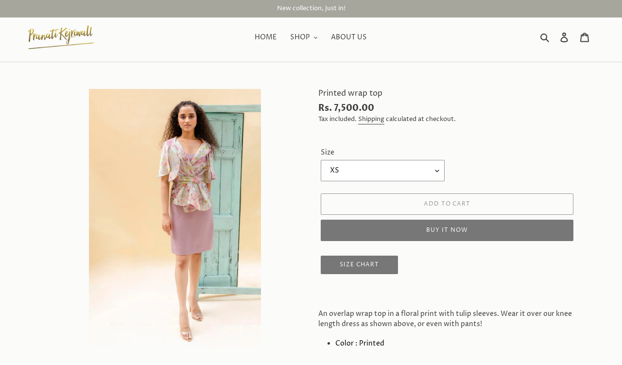

--- FILE ---
content_type: text/html; charset=utf-8
request_url: https://pranatikejriwall.com/products/printed-wrap-top
body_size: 35745
content:
<!doctype html>
<html class="no-js" lang="en">
<head>
<!-- Added by AVADA SEO Suite -->






<meta name="google-site-verification" content="RXUh9V2nHtHWqjz0I5zRzs1eDjLRHuTndINzAzT9UWM" />



<meta name="twitter:image" content="http://pranatikejriwall.com/cdn/shop/products/DSC_5116.jpg?v=1648461102">
    




<!-- Added by AVADA SEO Suite: Product Structured Data -->
<script type="application/ld+json">{
"@context": "https://schema.org/",
"@type": "Product",
"@id": "https:\/\/pranatikejriwall.com\/products\/printed-wrap-top",
"name": "Printed wrap top",
"description": " An overlap wrap top in a floral print with tulip sleeves. Wear it over our knee length dress as shown above, or even with pants!Color : PrintedStandard Length : Top - 25&quot;Fabric : OrganzaCare : Dry clean onlyDelivery : 2-3 weeksWe offer customizations in size, color, length, sleeve &amp;amp; neckline. Additional embroidery/embellishments will be chargeable.Please connect with our stylists for suggestions and assistance :CUSTOMIZE NOW",
"brand": {
  "@type": "Brand",
  "name": "Pranati Kejriwall"
},
"offers": {
  "@type": "Offer",
  "price": "7500.0",
  "priceCurrency": "INR",
  "itemCondition": "https://schema.org/NewCondition",
  "availability": "https://schema.org/InStock",
  "url": "https://pranatikejriwall.com/products/printed-wrap-top"
},
"image": [
  "https://pranatikejriwall.com/cdn/shop/products/DSC_5116.jpg?v=1648461102",
  "https://pranatikejriwall.com/cdn/shop/products/DSC_5141.jpg?v=1648461101"
],
"releaseDate": "2022-03-28 16:22:04 +0530",
"sku": "",
"mpn": ""}</script>
<!-- /Added by AVADA SEO Suite --><!-- Added by AVADA SEO Suite: Breadcrumb Structured Data  -->
<script type="application/ld+json">{
  "@context": "https://schema.org",
  "@type": "BreadcrumbList",
  "itemListElement": [{
    "@type": "ListItem",
    "position": 1,
    "name": "Home",
    "item": "https://pranatikejriwall.com"
  }, {
    "@type": "ListItem",
    "position": 2,
    "name": "Printed wrap top",
    "item": "https://pranatikejriwall.com/products/printed-wrap-top"
  }]
}
</script>
<!-- Added by AVADA SEO Suite -->


<!-- /Added by AVADA SEO Suite -->

  <meta charset="utf-8">
  <meta http-equiv="X-UA-Compatible" content="IE=edge,chrome=1">
  <meta name="viewport" content="width=device-width,initial-scale=1">
  <meta name="theme-color" content="#949494">

  <link rel="preconnect" href="https://cdn.shopify.com" crossorigin>
  <link rel="preconnect" href="https://fonts.shopifycdn.com" crossorigin>
  <link rel="preconnect" href="https://monorail-edge.shopifysvc.com"><link rel="preload" href="//pranatikejriwall.com/cdn/shop/t/5/assets/theme.css?v=173408597747758574941720201968" as="style">
  <link rel="preload" as="font" href="//pranatikejriwall.com/cdn/fonts/proza_libre/prozalibre_n4.f0507b32b728d57643b7359f19cd41165a2ba3ad.woff2" type="font/woff2" crossorigin>
  <link rel="preload" as="font" href="//pranatikejriwall.com/cdn/fonts/proza_libre/prozalibre_n4.f0507b32b728d57643b7359f19cd41165a2ba3ad.woff2" type="font/woff2" crossorigin>
  <link rel="preload" as="font" href="//pranatikejriwall.com/cdn/fonts/proza_libre/prozalibre_n7.a4b873da99dd2bca5ad03b7668b97daedac66b9a.woff2" type="font/woff2" crossorigin>
  <link rel="preload" href="//pranatikejriwall.com/cdn/shop/t/5/assets/theme.js?v=130623547913798075001720198158" as="script">
  <link rel="preload" href="//pranatikejriwall.com/cdn/shop/t/5/assets/lazysizes.js?v=63098554868324070131715096049" as="script"><link rel="canonical" href="https://pranatikejriwall.com/products/printed-wrap-top"><link rel="shortcut icon" href="//pranatikejriwall.com/cdn/shop/files/favicon_3c1f918f-fa35-4702-9922-2389e44b2523_1_32x32.svg?v=1720256404" type="image/png"><title>Printed wrap top
&ndash; Pranati Kejriwall</title><meta name="description" content="  An overlap wrap top in a floral print with tulip sleeves. Wear it over our knee length dress as shown above, or even with pants! Color : Printed Standard Length : Top - 25&quot; Fabric : Organza Care : Dry clean only Delivery : 2-3 weeks We offer customizations in size, color, length, sleeve &amp;amp; neckline. Additional emb"><!-- /snippets/social-meta-tags.liquid -->


<meta property="og:site_name" content="Pranati Kejriwall">
<meta property="og:url" content="https://pranatikejriwall.com/products/printed-wrap-top">
<meta property="og:title" content="Printed wrap top">
<meta property="og:type" content="product">
<meta property="og:description" content="  An overlap wrap top in a floral print with tulip sleeves. Wear it over our knee length dress as shown above, or even with pants! Color : Printed Standard Length : Top - 25&quot; Fabric : Organza Care : Dry clean only Delivery : 2-3 weeks We offer customizations in size, color, length, sleeve &amp;amp; neckline. Additional emb"><meta property="og:image" content="http://pranatikejriwall.com/cdn/shop/products/DSC_5116.jpg?v=1648461102">
  <meta property="og:image:secure_url" content="https://pranatikejriwall.com/cdn/shop/products/DSC_5116.jpg?v=1648461102">
  <meta property="og:image:width" content="1024">
  <meta property="og:image:height" content="1536">
  <meta property="og:price:amount" content="7,500.00">
  <meta property="og:price:currency" content="INR">



<meta name="twitter:card" content="summary_large_image">
<meta name="twitter:title" content="Printed wrap top">
<meta name="twitter:description" content="  An overlap wrap top in a floral print with tulip sleeves. Wear it over our knee length dress as shown above, or even with pants! Color : Printed Standard Length : Top - 25&quot; Fabric : Organza Care : Dry clean only Delivery : 2-3 weeks We offer customizations in size, color, length, sleeve &amp;amp; neckline. Additional emb">

  
<style data-shopify>
:root {
    --color-text: #3d3d3d;
    --color-text-rgb: 61, 61, 61;
    --color-body-text: #3d3d3d;
    --color-sale-text: #DA2F0C;
    --color-small-button-text-border: #000000;
    --color-text-field: #ffffff;
    --color-text-field-text: #000000;
    --color-text-field-text-rgb: 0, 0, 0;

    --color-btn-primary: #949494;
    --color-btn-primary-darker: #7b7b7b;
    --color-btn-primary-text: #ffffff;

    --color-blankstate: rgba(61, 61, 61, 0.35);
    --color-blankstate-border: rgba(61, 61, 61, 0.2);
    --color-blankstate-background: rgba(61, 61, 61, 0.1);

    --color-text-focus:#636363;
    --color-overlay-text-focus:#e6e6e6;
    --color-btn-primary-focus:#7b7b7b;
    --color-btn-social-focus:#cbcbcb;
    --color-small-button-text-border-focus:#404040;
    --predictive-search-focus:#f0f0ec;

    --color-body: #fbfbfa;
    --color-bg: #fbfbfa;
    --color-bg-rgb: 251, 251, 250;
    --color-bg-alt: rgba(61, 61, 61, 0.05);
    --color-bg-currency-selector: rgba(61, 61, 61, 0.2);

    --color-overlay-title-text: #ffffff;
    --color-image-overlay: #3d3d3d;
    --color-image-overlay-rgb: 61, 61, 61;--opacity-image-overlay: 0.24;--hover-overlay-opacity: 0.64;

    --color-border: #e4e4e4;
    --color-border-form: #909090;
    --color-border-form-darker: #767676;

    --svg-select-icon: url(//pranatikejriwall.com/cdn/shop/t/5/assets/ico-select.svg?v=29003672709104678581715096049);
    --slick-img-url: url(//pranatikejriwall.com/cdn/shop/t/5/assets/ajax-loader.gif?v=41356863302472015721715096049);

    --font-weight-body--bold: 700;
    --font-weight-body--bolder: 700;

    --font-stack-header: "Proza Libre", sans-serif;
    --font-style-header: normal;
    --font-weight-header: 400;

    --font-stack-body: "Proza Libre", sans-serif;
    --font-style-body: normal;
    --font-weight-body: 400;

    --font-size-header: 20;

    --font-size-base: 14;

    --font-h1-desktop: 27;
    --font-h1-mobile: 25;
    --font-h2-desktop: 15;
    --font-h2-mobile: 14;
    --font-h3-mobile: 15;
    --font-h4-desktop: 13;
    --font-h4-mobile: 12;
    --font-h5-desktop: 11;
    --font-h5-mobile: 10;
    --font-h6-desktop: 10;
    --font-h6-mobile: 9;

    --font-mega-title-large-desktop: 50;

    --font-rich-text-large: 16;
    --font-rich-text-small: 12;

    
--color-video-bg: #f0f0ec;

    
    --global-color-image-loader-primary: rgba(61, 61, 61, 0.06);
    --global-color-image-loader-secondary: rgba(61, 61, 61, 0.12);
  }
</style>


  <style>*,::after,::before{box-sizing:border-box}body{margin:0}body,html{background-color:var(--color-body)}body,button{font-size:calc(var(--font-size-base) * 1px);font-family:var(--font-stack-body);font-style:var(--font-style-body);font-weight:var(--font-weight-body);color:var(--color-text);line-height:1.5}body,button{-webkit-font-smoothing:antialiased;-webkit-text-size-adjust:100%}.border-bottom{border-bottom:1px solid var(--color-border)}.btn--link{background-color:transparent;border:0;margin:0;color:var(--color-text);text-align:left}.text-right{text-align:right}.icon{display:inline-block;width:20px;height:20px;vertical-align:middle;fill:currentColor}.icon__fallback-text,.visually-hidden{position:absolute!important;overflow:hidden;clip:rect(0 0 0 0);height:1px;width:1px;margin:-1px;padding:0;border:0}svg.icon:not(.icon--full-color) circle,svg.icon:not(.icon--full-color) ellipse,svg.icon:not(.icon--full-color) g,svg.icon:not(.icon--full-color) line,svg.icon:not(.icon--full-color) path,svg.icon:not(.icon--full-color) polygon,svg.icon:not(.icon--full-color) polyline,svg.icon:not(.icon--full-color) rect,symbol.icon:not(.icon--full-color) circle,symbol.icon:not(.icon--full-color) ellipse,symbol.icon:not(.icon--full-color) g,symbol.icon:not(.icon--full-color) line,symbol.icon:not(.icon--full-color) path,symbol.icon:not(.icon--full-color) polygon,symbol.icon:not(.icon--full-color) polyline,symbol.icon:not(.icon--full-color) rect{fill:inherit;stroke:inherit}li{list-style:none}.list--inline{padding:0;margin:0}.list--inline>li{display:inline-block;margin-bottom:0;vertical-align:middle}a{color:var(--color-text);text-decoration:none}.h1,.h2,h1,h2{margin:0 0 17.5px;font-family:var(--font-stack-header);font-style:var(--font-style-header);font-weight:var(--font-weight-header);line-height:1.2;overflow-wrap:break-word;word-wrap:break-word}.h1 a,.h2 a,h1 a,h2 a{color:inherit;text-decoration:none;font-weight:inherit}.h1,h1{font-size:calc(((var(--font-h1-desktop))/ (var(--font-size-base))) * 1em);text-transform:none;letter-spacing:0}@media only screen and (max-width:749px){.h1,h1{font-size:calc(((var(--font-h1-mobile))/ (var(--font-size-base))) * 1em)}}.h2,h2{font-size:calc(((var(--font-h2-desktop))/ (var(--font-size-base))) * 1em);text-transform:uppercase;letter-spacing:.1em}@media only screen and (max-width:749px){.h2,h2{font-size:calc(((var(--font-h2-mobile))/ (var(--font-size-base))) * 1em)}}p{color:var(--color-body-text);margin:0 0 19.44444px}@media only screen and (max-width:749px){p{font-size:calc(((var(--font-size-base) - 1)/ (var(--font-size-base))) * 1em)}}p:last-child{margin-bottom:0}@media only screen and (max-width:749px){.small--hide{display:none!important}}.grid{list-style:none;margin:0;padding:0;margin-left:-30px}.grid::after{content:'';display:table;clear:both}@media only screen and (max-width:749px){.grid{margin-left:-22px}}.grid::after{content:'';display:table;clear:both}.grid--no-gutters{margin-left:0}.grid--no-gutters .grid__item{padding-left:0}.grid--table{display:table;table-layout:fixed;width:100%}.grid--table>.grid__item{float:none;display:table-cell;vertical-align:middle}.grid__item{float:left;padding-left:30px;width:100%}@media only screen and (max-width:749px){.grid__item{padding-left:22px}}.grid__item[class*="--push"]{position:relative}@media only screen and (min-width:750px){.medium-up--one-quarter{width:25%}.medium-up--push-one-third{width:33.33%}.medium-up--one-half{width:50%}.medium-up--push-one-third{left:33.33%;position:relative}}.site-header{position:relative;background-color:var(--color-body)}@media only screen and (max-width:749px){.site-header{border-bottom:1px solid var(--color-border)}}@media only screen and (min-width:750px){.site-header{padding:0 55px}.site-header.logo--center{padding-top:30px}}.site-header__logo{margin:15px 0}.logo-align--center .site-header__logo{text-align:center;margin:0 auto}@media only screen and (max-width:749px){.logo-align--center .site-header__logo{text-align:left;margin:15px 0}}@media only screen and (max-width:749px){.site-header__logo{padding-left:22px;text-align:left}.site-header__logo img{margin:0}}.site-header__logo-link{display:inline-block;word-break:break-word}@media only screen and (min-width:750px){.logo-align--center .site-header__logo-link{margin:0 auto}}.site-header__logo-image{display:block}@media only screen and (min-width:750px){.site-header__logo-image{margin:0 auto}}.site-header__logo-image img{width:100%}.site-header__logo-image--centered img{margin:0 auto}.site-header__logo img{display:block}.site-header__icons{position:relative;white-space:nowrap}@media only screen and (max-width:749px){.site-header__icons{width:auto;padding-right:13px}.site-header__icons .btn--link,.site-header__icons .site-header__cart{font-size:calc(((var(--font-size-base))/ (var(--font-size-base))) * 1em)}}.site-header__icons-wrapper{position:relative;display:-webkit-flex;display:-ms-flexbox;display:flex;width:100%;-ms-flex-align:center;-webkit-align-items:center;-moz-align-items:center;-ms-align-items:center;-o-align-items:center;align-items:center;-webkit-justify-content:flex-end;-ms-justify-content:flex-end;justify-content:flex-end}.site-header__account,.site-header__cart,.site-header__search{position:relative}.site-header__search.site-header__icon{display:none}@media only screen and (min-width:1400px){.site-header__search.site-header__icon{display:block}}.site-header__search-toggle{display:block}@media only screen and (min-width:750px){.site-header__account,.site-header__cart{padding:10px 11px}}.site-header__cart-title,.site-header__search-title{position:absolute!important;overflow:hidden;clip:rect(0 0 0 0);height:1px;width:1px;margin:-1px;padding:0;border:0;display:block;vertical-align:middle}.site-header__cart-title{margin-right:3px}.site-header__cart-count{display:flex;align-items:center;justify-content:center;position:absolute;right:.4rem;top:.2rem;font-weight:700;background-color:var(--color-btn-primary);color:var(--color-btn-primary-text);border-radius:50%;min-width:1em;height:1em}.site-header__cart-count span{font-family:HelveticaNeue,"Helvetica Neue",Helvetica,Arial,sans-serif;font-size:calc(11em / 16);line-height:1}@media only screen and (max-width:749px){.site-header__cart-count{top:calc(7em / 16);right:0;border-radius:50%;min-width:calc(19em / 16);height:calc(19em / 16)}}@media only screen and (max-width:749px){.site-header__cart-count span{padding:.25em calc(6em / 16);font-size:12px}}.site-header__menu{display:none}@media only screen and (max-width:749px){.site-header__icon{display:inline-block;vertical-align:middle;padding:10px 11px;margin:0}}@media only screen and (min-width:750px){.site-header__icon .icon-search{margin-right:3px}}.announcement-bar{z-index:10;position:relative;text-align:center;border-bottom:1px solid transparent;padding:2px}.announcement-bar__link{display:block}.announcement-bar__message{display:block;padding:11px 22px;font-size:calc(((16)/ (var(--font-size-base))) * 1em);font-weight:var(--font-weight-header)}@media only screen and (min-width:750px){.announcement-bar__message{padding-left:55px;padding-right:55px}}.site-nav{position:relative;padding:0;text-align:center;margin:25px 0}.site-nav a{padding:3px 15px}.site-nav__link{display:block;white-space:nowrap}.site-nav--centered .site-nav__link{padding-top:0}.site-nav__link .icon-chevron-down{width:calc(8em / 16);height:calc(8em / 16);margin-left:.5rem}.site-nav__label{border-bottom:1px solid transparent}.site-nav__link--active .site-nav__label{border-bottom-color:var(--color-text)}.site-nav__link--button{border:none;background-color:transparent;padding:3px 10px}.site-header__mobile-nav{z-index:11;position:relative;background-color:var(--color-body)}@media only screen and (max-width:749px){.site-header__mobile-nav{display:-webkit-flex;display:-ms-flexbox;display:flex;width:100%;-ms-flex-align:center;-webkit-align-items:center;-moz-align-items:center;-ms-align-items:center;-o-align-items:center;align-items:center}}.mobile-nav--open .icon-close{display:none}.main-content{opacity:0}.main-content .shopify-section{display:none}.main-content .shopify-section:first-child{display:inherit}.critical-hidden{display:none}</style>

  <script>
    window.performance.mark('debut:theme_stylesheet_loaded.start');

    function onLoadStylesheet() {
      performance.mark('debut:theme_stylesheet_loaded.end');
      performance.measure('debut:theme_stylesheet_loaded', 'debut:theme_stylesheet_loaded.start', 'debut:theme_stylesheet_loaded.end');

      var url = "//pranatikejriwall.com/cdn/shop/t/5/assets/theme.css?v=173408597747758574941720201968";
      var link = document.querySelector('link[href="' + url + '"]');
      link.loaded = true;
      link.dispatchEvent(new Event('load'));
    }
  </script>

  <link rel="stylesheet" href="//pranatikejriwall.com/cdn/shop/t/5/assets/theme.css?v=173408597747758574941720201968" type="text/css" media="print" onload="this.media='all';onLoadStylesheet()">

  <style>
    @font-face {
  font-family: "Proza Libre";
  font-weight: 400;
  font-style: normal;
  font-display: swap;
  src: url("//pranatikejriwall.com/cdn/fonts/proza_libre/prozalibre_n4.f0507b32b728d57643b7359f19cd41165a2ba3ad.woff2") format("woff2"),
       url("//pranatikejriwall.com/cdn/fonts/proza_libre/prozalibre_n4.11ea93e06205ad0e376283cb5b58368f304c1fe5.woff") format("woff");
}

    @font-face {
  font-family: "Proza Libre";
  font-weight: 400;
  font-style: normal;
  font-display: swap;
  src: url("//pranatikejriwall.com/cdn/fonts/proza_libre/prozalibre_n4.f0507b32b728d57643b7359f19cd41165a2ba3ad.woff2") format("woff2"),
       url("//pranatikejriwall.com/cdn/fonts/proza_libre/prozalibre_n4.11ea93e06205ad0e376283cb5b58368f304c1fe5.woff") format("woff");
}

    @font-face {
  font-family: "Proza Libre";
  font-weight: 700;
  font-style: normal;
  font-display: swap;
  src: url("//pranatikejriwall.com/cdn/fonts/proza_libre/prozalibre_n7.a4b873da99dd2bca5ad03b7668b97daedac66b9a.woff2") format("woff2"),
       url("//pranatikejriwall.com/cdn/fonts/proza_libre/prozalibre_n7.e08c7938a579a369d1851be2f12eaa0506798338.woff") format("woff");
}

    @font-face {
  font-family: "Proza Libre";
  font-weight: 700;
  font-style: normal;
  font-display: swap;
  src: url("//pranatikejriwall.com/cdn/fonts/proza_libre/prozalibre_n7.a4b873da99dd2bca5ad03b7668b97daedac66b9a.woff2") format("woff2"),
       url("//pranatikejriwall.com/cdn/fonts/proza_libre/prozalibre_n7.e08c7938a579a369d1851be2f12eaa0506798338.woff") format("woff");
}

    @font-face {
  font-family: "Proza Libre";
  font-weight: 400;
  font-style: italic;
  font-display: swap;
  src: url("//pranatikejriwall.com/cdn/fonts/proza_libre/prozalibre_i4.fd59a69759c8ff2f0db3fa744a333dc414728870.woff2") format("woff2"),
       url("//pranatikejriwall.com/cdn/fonts/proza_libre/prozalibre_i4.27b0ea1cb14275c30318a8a91b6ed8f2d59ab056.woff") format("woff");
}

    @font-face {
  font-family: "Proza Libre";
  font-weight: 700;
  font-style: italic;
  font-display: swap;
  src: url("//pranatikejriwall.com/cdn/fonts/proza_libre/prozalibre_i7.c6374bc33ae8094a1daa933f3a6f41a5cdb58779.woff2") format("woff2"),
       url("//pranatikejriwall.com/cdn/fonts/proza_libre/prozalibre_i7.48a17bbddd232ab00fd7b86753022bd5c8b7128f.woff") format("woff");
}

  </style>

  <script>
    var theme = {
      breakpoints: {
        medium: 750,
        large: 990,
        widescreen: 1400
      },
      strings: {
        addToCart: "Add to cart",
        soldOut: "Sold out",
        unavailable: "Unavailable",
        regularPrice: "Regular price",
        salePrice: "Sale price",
        sale: "Sale",
        fromLowestPrice: "from [price]",
        vendor: "Vendor",
        showMore: "Show More",
        showLess: "Show Less",
        searchFor: "Search for",
        addressError: "Error looking up that address",
        addressNoResults: "No results for that address",
        addressQueryLimit: "You have exceeded the Google API usage limit. Consider upgrading to a \u003ca href=\"https:\/\/developers.google.com\/maps\/premium\/usage-limits\"\u003ePremium Plan\u003c\/a\u003e.",
        authError: "There was a problem authenticating your Google Maps account.",
        newWindow: "Opens in a new window.",
        external: "Opens external website.",
        newWindowExternal: "Opens external website in a new window.",
        removeLabel: "Remove [product]",
        update: "Update",
        quantity: "Quantity",
        discountedTotal: "Discounted total",
        regularTotal: "Regular total",
        priceColumn: "See Price column for discount details.",
        quantityMinimumMessage: "Quantity must be 1 or more",
        cartError: "There was an error while updating your cart. Please try again.",
        removedItemMessage: "Removed \u003cspan class=\"cart__removed-product-details\"\u003e([quantity]) [link]\u003c\/span\u003e from your cart.",
        unitPrice: "Unit price",
        unitPriceSeparator: "per",
        oneCartCount: "1 item",
        otherCartCount: "[count] items",
        quantityLabel: "Quantity: [count]",
        products: "Products",
        loading: "Loading",
        number_of_results: "[result_number] of [results_count]",
        number_of_results_found: "[results_count] results found",
        one_result_found: "1 result found"
      },
      moneyFormat: "Rs. {{amount}}",
      moneyFormatWithCurrency: "Rs. {{amount}}",
      settings: {
        predictiveSearchEnabled: true,
        predictiveSearchShowPrice: false,
        predictiveSearchShowVendor: false
      },
      stylesheet: "//pranatikejriwall.com/cdn/shop/t/5/assets/theme.css?v=173408597747758574941720201968"
    };document.documentElement.className = document.documentElement.className.replace('no-js', 'js');
  </script><script src="//pranatikejriwall.com/cdn/shop/t/5/assets/theme.js?v=130623547913798075001720198158" defer="defer"></script>
  <script src="//pranatikejriwall.com/cdn/shop/t/5/assets/lazysizes.js?v=63098554868324070131715096049" async="async"></script>

  <script type="text/javascript">
    if (window.MSInputMethodContext && document.documentMode) {
      var scripts = document.getElementsByTagName('script')[0];
      var polyfill = document.createElement("script");
      polyfill.defer = true;
      polyfill.src = "//pranatikejriwall.com/cdn/shop/t/5/assets/ie11CustomProperties.min.js?v=146208399201472936201715096049";

      scripts.parentNode.insertBefore(polyfill, scripts);
    }
  </script>

  <script>window.performance && window.performance.mark && window.performance.mark('shopify.content_for_header.start');</script><meta name="google-site-verification" content="RXUh9V2nHtHWqjz0I5zRzs1eDjLRHuTndINzAzT9UWM">
<meta id="shopify-digital-wallet" name="shopify-digital-wallet" content="/56885903529/digital_wallets/dialog">
<link rel="alternate" type="application/json+oembed" href="https://pranatikejriwall.com/products/printed-wrap-top.oembed">
<script async="async" src="/checkouts/internal/preloads.js?locale=en-IN"></script>
<script id="shopify-features" type="application/json">{"accessToken":"3658549db0bbddf654944cdef45fb8c5","betas":["rich-media-storefront-analytics"],"domain":"pranatikejriwall.com","predictiveSearch":true,"shopId":56885903529,"locale":"en"}</script>
<script>var Shopify = Shopify || {};
Shopify.shop = "pranati-kejriwall.myshopify.com";
Shopify.locale = "en";
Shopify.currency = {"active":"INR","rate":"1.0"};
Shopify.country = "IN";
Shopify.theme = {"name":"Copy of Debut","id":137548365993,"schema_name":"Debut","schema_version":"17.13.0","theme_store_id":796,"role":"main"};
Shopify.theme.handle = "null";
Shopify.theme.style = {"id":null,"handle":null};
Shopify.cdnHost = "pranatikejriwall.com/cdn";
Shopify.routes = Shopify.routes || {};
Shopify.routes.root = "/";</script>
<script type="module">!function(o){(o.Shopify=o.Shopify||{}).modules=!0}(window);</script>
<script>!function(o){function n(){var o=[];function n(){o.push(Array.prototype.slice.apply(arguments))}return n.q=o,n}var t=o.Shopify=o.Shopify||{};t.loadFeatures=n(),t.autoloadFeatures=n()}(window);</script>
<script id="shop-js-analytics" type="application/json">{"pageType":"product"}</script>
<script defer="defer" async type="module" src="//pranatikejriwall.com/cdn/shopifycloud/shop-js/modules/v2/client.init-shop-cart-sync_D0dqhulL.en.esm.js"></script>
<script defer="defer" async type="module" src="//pranatikejriwall.com/cdn/shopifycloud/shop-js/modules/v2/chunk.common_CpVO7qML.esm.js"></script>
<script type="module">
  await import("//pranatikejriwall.com/cdn/shopifycloud/shop-js/modules/v2/client.init-shop-cart-sync_D0dqhulL.en.esm.js");
await import("//pranatikejriwall.com/cdn/shopifycloud/shop-js/modules/v2/chunk.common_CpVO7qML.esm.js");

  window.Shopify.SignInWithShop?.initShopCartSync?.({"fedCMEnabled":true,"windoidEnabled":true});

</script>
<script>(function() {
  var isLoaded = false;
  function asyncLoad() {
    if (isLoaded) return;
    isLoaded = true;
    var urls = ["https:\/\/cdn.shopify.com\/s\/files\/1\/0683\/1371\/0892\/files\/splmn-shopify-prod-August-31.min.js?v=1693985059\u0026shop=pranati-kejriwall.myshopify.com","https:\/\/seo.apps.avada.io\/avada-seo-installed.js?shop=pranati-kejriwall.myshopify.com","https:\/\/cdn.nfcube.com\/instafeed-726f043472edb727e6880267f5496533.js?shop=pranati-kejriwall.myshopify.com","https:\/\/static.klaviyo.com\/onsite\/js\/W4r3qJ\/klaviyo.js?company_id=W4r3qJ\u0026shop=pranati-kejriwall.myshopify.com"];
    for (var i = 0; i < urls.length; i++) {
      var s = document.createElement('script');
      s.type = 'text/javascript';
      s.async = true;
      s.src = urls[i];
      var x = document.getElementsByTagName('script')[0];
      x.parentNode.insertBefore(s, x);
    }
  };
  if(window.attachEvent) {
    window.attachEvent('onload', asyncLoad);
  } else {
    window.addEventListener('load', asyncLoad, false);
  }
})();</script>
<script id="__st">var __st={"a":56885903529,"offset":19800,"reqid":"a3ee1ce8-92eb-48c1-8758-e1fe4d99e8fc-1765405235","pageurl":"pranatikejriwall.com\/products\/printed-wrap-top","u":"07155de66cf6","p":"product","rtyp":"product","rid":7454753325225};</script>
<script>window.ShopifyPaypalV4VisibilityTracking = true;</script>
<script id="form-persister">!function(){'use strict';const t='contact',e='new_comment',n=[[t,t],['blogs',e],['comments',e],[t,'customer']],o='password',r='form_key',c=['recaptcha-v3-token','g-recaptcha-response','h-captcha-response',o],s=()=>{try{return window.sessionStorage}catch{return}},i='__shopify_v',u=t=>t.elements[r],a=function(){const t=[...n].map((([t,e])=>`form[action*='/${t}']:not([data-nocaptcha='true']) input[name='form_type'][value='${e}']`)).join(',');var e;return e=t,()=>e?[...document.querySelectorAll(e)].map((t=>t.form)):[]}();function m(t){const e=u(t);a().includes(t)&&(!e||!e.value)&&function(t){try{if(!s())return;!function(t){const e=s();if(!e)return;const n=u(t);if(!n)return;const o=n.value;o&&e.removeItem(o)}(t);const e=Array.from(Array(32),(()=>Math.random().toString(36)[2])).join('');!function(t,e){u(t)||t.append(Object.assign(document.createElement('input'),{type:'hidden',name:r})),t.elements[r].value=e}(t,e),function(t,e){const n=s();if(!n)return;const r=[...t.querySelectorAll(`input[type='${o}']`)].map((({name:t})=>t)),u=[...c,...r],a={};for(const[o,c]of new FormData(t).entries())u.includes(o)||(a[o]=c);n.setItem(e,JSON.stringify({[i]:1,action:t.action,data:a}))}(t,e)}catch(e){console.error('failed to persist form',e)}}(t)}const f=t=>{if('true'===t.dataset.persistBound)return;const e=function(t,e){const n=function(t){return'function'==typeof t.submit?t.submit:HTMLFormElement.prototype.submit}(t).bind(t);return function(){let t;return()=>{t||(t=!0,(()=>{try{e(),n()}catch(t){(t=>{console.error('form submit failed',t)})(t)}})(),setTimeout((()=>t=!1),250))}}()}(t,(()=>{m(t)}));!function(t,e){if('function'==typeof t.submit&&'function'==typeof e)try{t.submit=e}catch{}}(t,e),t.addEventListener('submit',(t=>{t.preventDefault(),e()})),t.dataset.persistBound='true'};!function(){function t(t){const e=(t=>{const e=t.target;return e instanceof HTMLFormElement?e:e&&e.form})(t);e&&m(e)}document.addEventListener('submit',t),document.addEventListener('DOMContentLoaded',(()=>{const e=a();for(const t of e)f(t);var n;n=document.body,new window.MutationObserver((t=>{for(const e of t)if('childList'===e.type&&e.addedNodes.length)for(const t of e.addedNodes)1===t.nodeType&&'FORM'===t.tagName&&a().includes(t)&&f(t)})).observe(n,{childList:!0,subtree:!0,attributes:!1}),document.removeEventListener('submit',t)}))}()}();</script>
<script integrity="sha256-52AcMU7V7pcBOXWImdc/TAGTFKeNjmkeM1Pvks/DTgc=" data-source-attribution="shopify.loadfeatures" defer="defer" src="//pranatikejriwall.com/cdn/shopifycloud/storefront/assets/storefront/load_feature-81c60534.js" crossorigin="anonymous"></script>
<script data-source-attribution="shopify.dynamic_checkout.dynamic.init">var Shopify=Shopify||{};Shopify.PaymentButton=Shopify.PaymentButton||{isStorefrontPortableWallets:!0,init:function(){window.Shopify.PaymentButton.init=function(){};var t=document.createElement("script");t.src="https://pranatikejriwall.com/cdn/shopifycloud/portable-wallets/latest/portable-wallets.en.js",t.type="module",document.head.appendChild(t)}};
</script>
<script data-source-attribution="shopify.dynamic_checkout.buyer_consent">
  function portableWalletsHideBuyerConsent(e){var t=document.getElementById("shopify-buyer-consent"),n=document.getElementById("shopify-subscription-policy-button");t&&n&&(t.classList.add("hidden"),t.setAttribute("aria-hidden","true"),n.removeEventListener("click",e))}function portableWalletsShowBuyerConsent(e){var t=document.getElementById("shopify-buyer-consent"),n=document.getElementById("shopify-subscription-policy-button");t&&n&&(t.classList.remove("hidden"),t.removeAttribute("aria-hidden"),n.addEventListener("click",e))}window.Shopify?.PaymentButton&&(window.Shopify.PaymentButton.hideBuyerConsent=portableWalletsHideBuyerConsent,window.Shopify.PaymentButton.showBuyerConsent=portableWalletsShowBuyerConsent);
</script>
<script>
  function portableWalletsCleanup(e){e&&e.src&&console.error("Failed to load portable wallets script "+e.src);var t=document.querySelectorAll("shopify-accelerated-checkout .shopify-payment-button__skeleton, shopify-accelerated-checkout-cart .wallet-cart-button__skeleton"),e=document.getElementById("shopify-buyer-consent");for(let e=0;e<t.length;e++)t[e].remove();e&&e.remove()}function portableWalletsNotLoadedAsModule(e){e instanceof ErrorEvent&&"string"==typeof e.message&&e.message.includes("import.meta")&&"string"==typeof e.filename&&e.filename.includes("portable-wallets")&&(window.removeEventListener("error",portableWalletsNotLoadedAsModule),window.Shopify.PaymentButton.failedToLoad=e,"loading"===document.readyState?document.addEventListener("DOMContentLoaded",window.Shopify.PaymentButton.init):window.Shopify.PaymentButton.init())}window.addEventListener("error",portableWalletsNotLoadedAsModule);
</script>

<script type="module" src="https://pranatikejriwall.com/cdn/shopifycloud/portable-wallets/latest/portable-wallets.en.js" onError="portableWalletsCleanup(this)" crossorigin="anonymous"></script>
<script nomodule>
  document.addEventListener("DOMContentLoaded", portableWalletsCleanup);
</script>

<link id="shopify-accelerated-checkout-styles" rel="stylesheet" media="screen" href="https://pranatikejriwall.com/cdn/shopifycloud/portable-wallets/latest/accelerated-checkout-backwards-compat.css" crossorigin="anonymous">
<style id="shopify-accelerated-checkout-cart">
        #shopify-buyer-consent {
  margin-top: 1em;
  display: inline-block;
  width: 100%;
}

#shopify-buyer-consent.hidden {
  display: none;
}

#shopify-subscription-policy-button {
  background: none;
  border: none;
  padding: 0;
  text-decoration: underline;
  font-size: inherit;
  cursor: pointer;
}

#shopify-subscription-policy-button::before {
  box-shadow: none;
}

      </style>

<script>window.performance && window.performance.mark && window.performance.mark('shopify.content_for_header.end');</script>
  <script src="https://shopoe.net/app.js"></script>
<!-- BEGIN app block: shopify://apps/reelup-shoppable-videos-reels/blocks/reelup/a8ec9e4d-d192-44f7-9c23-595f9ee7dd5b --><style>
  [id*='reelup'].shopify-app-block {
    width: 100%;
  }
</style><style id='reelUp_customCSS'>
    
  </style><script>
    eval(``);
  </script><script src='https://cdn-v2.reelup.io/global.js.gz?v=1765405236' defer></script><script>
  console.log("%cVideo commerce powered by ReelUp.", 'font-size: 18px; font-weight: 600; color: #000;background: #a3f234; padding: 10px 20px; border-radius: 5px; width: 100%');
  console.log("🚀 Enhanced Product Discovery.\n" +
  "📈 Increased Conversion Rates.\n" +
  "🤩 Elevated Visitor Engagements.\n\n" +
  "Learn more at: https://apps.shopify.com/reelup/");

  window.shopFormat = "Rs. {{amount}}";
  window.shopCurrency = "INR";
  window.REELUP = {
     files: {
        carousel: {
            css: "https://cdn.shopify.com/extensions/019a961d-0cdf-72c1-aed3-524c2b6dbde8/ig-reels-124/assets/reels_carousel.css",
        },
        stacked: {
            css: "https://cdn.shopify.com/extensions/019a961d-0cdf-72c1-aed3-524c2b6dbde8/ig-reels-124/assets/reels_carousel_stacked.css",
        },
        grid: {
            css: "https://cdn.shopify.com/extensions/019a961d-0cdf-72c1-aed3-524c2b6dbde8/ig-reels-124/assets/reels_grid.css",
        },
        stories: {
            css: "https://cdn.shopify.com/extensions/019a961d-0cdf-72c1-aed3-524c2b6dbde8/ig-reels-124/assets/reels_stories.css",
        },
    },
    shopLocale: "IN"
  };window.reelUp_productJSON = {"id":7454753325225,"title":"Printed wrap top","handle":"printed-wrap-top","description":"\u003cp\u003e \u003c\/p\u003e\n\u003cp data-mce-fragment=\"1\"\u003eAn overlap wrap top in a floral print with tulip sleeves. Wear it over our knee length dress as shown above, or even with pants!\u003c\/p\u003e\n\u003cul data-mce-fragment=\"1\"\u003e\n\u003cli data-mce-fragment=\"1\"\u003e\u003cspan style=\"color: #000000;\" data-mce-fragment=\"1\" data-mce-style=\"color: #000000;\"\u003eColor : Printed\u003c\/span\u003e\u003c\/li\u003e\n\u003cli data-mce-fragment=\"1\"\u003e\u003cspan color=\"#000000\" data-mce-fragment=\"1\"\u003eStandard Length : Top - 25\"\u003c\/span\u003e\u003c\/li\u003e\n\u003cli data-mce-fragment=\"1\"\u003e\u003cspan style=\"color: #000000;\" data-mce-fragment=\"1\" data-mce-style=\"color: #000000;\"\u003eFabric : Organza\u003c\/span\u003e\u003c\/li\u003e\n\u003cli data-mce-fragment=\"1\"\u003e\u003cspan style=\"color: #000000;\" data-mce-fragment=\"1\" data-mce-style=\"color: #000000;\"\u003eCare : Dry clean only\u003c\/span\u003e\u003c\/li\u003e\n\u003cli data-mce-fragment=\"1\"\u003e\u003cspan style=\"color: #000000;\" data-mce-fragment=\"1\" data-mce-style=\"color: #000000;\"\u003eDelivery : 2-3 weeks\u003c\/span\u003e\u003c\/li\u003e\n\u003c\/ul\u003e\n\u003cp data-mce-fragment=\"1\"\u003e\u003cspan style=\"color: #000000;\" data-mce-fragment=\"1\" data-mce-style=\"color: #000000;\"\u003eWe offer customizations in size, color, length, sleeve \u0026amp; neckline.\u003c\/span\u003e\u003cspan style=\"color: #000000;\" data-mce-fragment=\"1\" data-mce-style=\"color: #000000;\"\u003e \u003c\/span\u003e\u003cspan style=\"color: #000000;\" data-mce-fragment=\"1\" data-mce-style=\"color: #000000;\"\u003eAdditional embroidery\/embellishments will be chargeable.\u003c\/span\u003e\u003c\/p\u003e\n\u003cp data-mce-fragment=\"1\"\u003ePlease connect with our stylists for suggestions and assistance :\u003c\/p\u003e\n\u003cp data-mce-fragment=\"1\"\u003e\u003cspan style=\"color: #a4a295;\" data-mce-fragment=\"1\" data-mce-style=\"color: #a4a295;\"\u003e\u003ca href=\"https:\/\/wa.link\/y37671\" title=\"Pranati Kejriwall Whatsapp\" style=\"color: #a4a295;\" data-mce-fragment=\"1\" data-mce-href=\"https:\/\/wa.link\/y37671\" data-mce-style=\"color: #a4a295;\"\u003e\u003cstrong data-mce-fragment=\"1\"\u003eCUSTOMIZE NOW\u003c\/strong\u003e\u003c\/a\u003e\u003c\/span\u003e\u003c\/p\u003e","published_at":"2022-03-28T16:22:04+05:30","created_at":"2022-03-25T17:59:03+05:30","vendor":"Pranati Kejriwall","type":"","tags":["Printed"],"price":750000,"price_min":750000,"price_max":750000,"available":true,"price_varies":false,"compare_at_price":null,"compare_at_price_min":0,"compare_at_price_max":0,"compare_at_price_varies":false,"variants":[{"id":42091653431465,"title":"XS","option1":"XS","option2":null,"option3":null,"sku":"","requires_shipping":true,"taxable":false,"featured_image":null,"available":true,"name":"Printed wrap top - XS","public_title":"XS","options":["XS"],"price":750000,"weight":0,"compare_at_price":null,"inventory_management":"shopify","barcode":"","requires_selling_plan":false,"selling_plan_allocations":[]},{"id":42091653464233,"title":"S","option1":"S","option2":null,"option3":null,"sku":"","requires_shipping":true,"taxable":false,"featured_image":null,"available":true,"name":"Printed wrap top - S","public_title":"S","options":["S"],"price":750000,"weight":0,"compare_at_price":null,"inventory_management":"shopify","barcode":"","requires_selling_plan":false,"selling_plan_allocations":[]},{"id":42091653497001,"title":"M","option1":"M","option2":null,"option3":null,"sku":"","requires_shipping":true,"taxable":false,"featured_image":null,"available":true,"name":"Printed wrap top - M","public_title":"M","options":["M"],"price":750000,"weight":0,"compare_at_price":null,"inventory_management":"shopify","barcode":"","requires_selling_plan":false,"selling_plan_allocations":[]},{"id":42091653529769,"title":"L","option1":"L","option2":null,"option3":null,"sku":"","requires_shipping":true,"taxable":false,"featured_image":null,"available":true,"name":"Printed wrap top - L","public_title":"L","options":["L"],"price":750000,"weight":0,"compare_at_price":null,"inventory_management":"shopify","barcode":"","requires_selling_plan":false,"selling_plan_allocations":[]},{"id":42091653562537,"title":"XL","option1":"XL","option2":null,"option3":null,"sku":"","requires_shipping":true,"taxable":false,"featured_image":null,"available":true,"name":"Printed wrap top - XL","public_title":"XL","options":["XL"],"price":750000,"weight":0,"compare_at_price":null,"inventory_management":"shopify","barcode":"","requires_selling_plan":false,"selling_plan_allocations":[]}],"images":["\/\/pranatikejriwall.com\/cdn\/shop\/products\/DSC_5116.jpg?v=1648461102","\/\/pranatikejriwall.com\/cdn\/shop\/products\/DSC_5141.jpg?v=1648461101"],"featured_image":"\/\/pranatikejriwall.com\/cdn\/shop\/products\/DSC_5116.jpg?v=1648461102","options":["Size"],"media":[{"alt":"Printed wrap top","id":28181312372905,"position":1,"preview_image":{"aspect_ratio":0.667,"height":1536,"width":1024,"src":"\/\/pranatikejriwall.com\/cdn\/shop\/products\/DSC_5116.jpg?v=1648461102"},"aspect_ratio":0.667,"height":1536,"media_type":"image","src":"\/\/pranatikejriwall.com\/cdn\/shop\/products\/DSC_5116.jpg?v=1648461102","width":1024},{"alt":"Printed wrap top","id":28181312438441,"position":2,"preview_image":{"aspect_ratio":0.667,"height":1536,"width":1024,"src":"\/\/pranatikejriwall.com\/cdn\/shop\/products\/DSC_5141.jpg?v=1648461101"},"aspect_ratio":0.667,"height":1536,"media_type":"image","src":"\/\/pranatikejriwall.com\/cdn\/shop\/products\/DSC_5141.jpg?v=1648461101","width":1024}],"requires_selling_plan":false,"selling_plan_groups":[],"content":"\u003cp\u003e \u003c\/p\u003e\n\u003cp data-mce-fragment=\"1\"\u003eAn overlap wrap top in a floral print with tulip sleeves. Wear it over our knee length dress as shown above, or even with pants!\u003c\/p\u003e\n\u003cul data-mce-fragment=\"1\"\u003e\n\u003cli data-mce-fragment=\"1\"\u003e\u003cspan style=\"color: #000000;\" data-mce-fragment=\"1\" data-mce-style=\"color: #000000;\"\u003eColor : Printed\u003c\/span\u003e\u003c\/li\u003e\n\u003cli data-mce-fragment=\"1\"\u003e\u003cspan color=\"#000000\" data-mce-fragment=\"1\"\u003eStandard Length : Top - 25\"\u003c\/span\u003e\u003c\/li\u003e\n\u003cli data-mce-fragment=\"1\"\u003e\u003cspan style=\"color: #000000;\" data-mce-fragment=\"1\" data-mce-style=\"color: #000000;\"\u003eFabric : Organza\u003c\/span\u003e\u003c\/li\u003e\n\u003cli data-mce-fragment=\"1\"\u003e\u003cspan style=\"color: #000000;\" data-mce-fragment=\"1\" data-mce-style=\"color: #000000;\"\u003eCare : Dry clean only\u003c\/span\u003e\u003c\/li\u003e\n\u003cli data-mce-fragment=\"1\"\u003e\u003cspan style=\"color: #000000;\" data-mce-fragment=\"1\" data-mce-style=\"color: #000000;\"\u003eDelivery : 2-3 weeks\u003c\/span\u003e\u003c\/li\u003e\n\u003c\/ul\u003e\n\u003cp data-mce-fragment=\"1\"\u003e\u003cspan style=\"color: #000000;\" data-mce-fragment=\"1\" data-mce-style=\"color: #000000;\"\u003eWe offer customizations in size, color, length, sleeve \u0026amp; neckline.\u003c\/span\u003e\u003cspan style=\"color: #000000;\" data-mce-fragment=\"1\" data-mce-style=\"color: #000000;\"\u003e \u003c\/span\u003e\u003cspan style=\"color: #000000;\" data-mce-fragment=\"1\" data-mce-style=\"color: #000000;\"\u003eAdditional embroidery\/embellishments will be chargeable.\u003c\/span\u003e\u003c\/p\u003e\n\u003cp data-mce-fragment=\"1\"\u003ePlease connect with our stylists for suggestions and assistance :\u003c\/p\u003e\n\u003cp data-mce-fragment=\"1\"\u003e\u003cspan style=\"color: #a4a295;\" data-mce-fragment=\"1\" data-mce-style=\"color: #a4a295;\"\u003e\u003ca href=\"https:\/\/wa.link\/y37671\" title=\"Pranati Kejriwall Whatsapp\" style=\"color: #a4a295;\" data-mce-fragment=\"1\" data-mce-href=\"https:\/\/wa.link\/y37671\" data-mce-style=\"color: #a4a295;\"\u003e\u003cstrong data-mce-fragment=\"1\"\u003eCUSTOMIZE NOW\u003c\/strong\u003e\u003c\/a\u003e\u003c\/span\u003e\u003c\/p\u003e"};;

      window.reelUp_productJSON.collectionIds = [283667333289,303140503721,267925881001];console.log("Reelup Product Page Reels Widget is disabled.");const settingsData = {"translations":{"description_label":"Description","quantity":"Quantity","add_cart_error_message":"An error has occurred","add_cart_success_message":"Added to cart successfully!","single_product":"Product","multiple_products":"Products","sold_out_button_text":"Sold out","off":"OFF","view_cart":"View cart","credit":"Credits","recommended_products":"You may like","unmute_btn":"Tap to unmute","swipe_to_next":"Swipe up to see more!","copied":"Copied","empty_cart":"Your cart is empty","cart_popup_heading":"Your cart","no_product_found":"No product found","share_popup_heading":"Share video","video_url":"Video URL","copy_link":"Copy link","product":"Product","price":"Price","subtotal":"Subtotal","checkout_button":"Checkout","reviews_label":"Customer Reviews","total_reviews":"Based on {{raters}} Reviews","load_more_reviews":"Load more reviews","cart_limit_error":"You have reached the limit to add product into cart","share_label":"Share","likes_label":"Likes","views_label":"Views","add_to_cart_button":"Add to Cart","shop_now_button":"Shop Now","more_info_button":"More Info","multiple_products_heading":"Products seen in the video"},"integrations":{"reviews":{"reviews_provider":null,"reviews_api_key":null}},"devtool":{"custom_css":null,"custom_js":null,"load_on_interaction":0,"playlist_addtocart_js":null,"popup_cart_button_js":null,"popup_addtocart_button_js":null,"soldout_js":null,"scale_video":1,"api_key":"VL33zcyrBA7xGHQ8Hp7xGJc00s90Prun"},"socialpixel":{"facebook_pixel":null,"tiktok_pixel":null,"google_pixel":null,"snapchat_pixel":null}};
      const global_settings = {"reel_views":0,"reel_likes":1,"reel_share":1,"brand_logo":null,"powered_by_reelup":0,"overlay_icon":"none","icon_color":"rgba(0, 0, 0, 1)","primary_button_background_color":"rgba(0, 0, 0, 1)","primary_button_text_color":"rgb(255,255,255)","secondary_button_background_color":"rgba(255,255,255,1)","secondary_button_text_color":"rgba(34, 34, 34, 1)","secondary_button_border_color":"rgba(34, 34, 34, 1)","sale_badge_background_color":"rgba(179, 0, 0, 1)","sale_badge_text_color":"rgba(255, 255, 255, 1)","regular_price_color":"rgba(255, 255, 255, 1)","sale_price_color":"rgba(255, 255, 255, 1)","modal_logo_width":50,"quantity_allowed_per_item":5,"items_to_purchase_allowed":25,"show_decimal":1,"is_order_tag":1,"reels_sorting":1,"reels_sorting_option":"views","smart_inventory_sync":0,"smart_inventory_sync_option":"move_reel_to_last","full_video_quality":"medium","short_video_quality":"short"};
      const retargeting_settings = [];
      window.REELUP.products = [];
      window.REELUP.customProducts = null;
      window.REELUP.videos = [{"id":53101,"title":"You give us the theme, and we design for you! Come drape with us as we make this for our lovely client Sweta Agarwal @sweta2223. Save this post for when you need customized outfits!\n.\n.\n.\n#Fashionreel #explore #explorepage #explorepageindia #trending #trendingreel #viral #featureme #cocktailoutfit #partywear #smallbusinessideas #reelideasforbusiness #tutorialreel #behindthescenes #trendingaudio #contentideas #lookwhatyoumademedo #taylorswiftsongs #drapingonthestand #workinprogress #partyweardress #fashionworkshop #fashionatelier #garmentconstruction #customizeddress","short_video":"https:\/\/cdn.shopify.com\/s\/files\/1\/0568\/8590\/3529\/files\/reelUp_v3malxvhhfa1715962504777_short.mp4?v=1715962539","thumbnail":"https:\/\/cdn.shopify.com\/s\/files\/1\/0568\/8590\/3529\/files\/reelUp_v3malxvhhfa1715962504777_thumbnail.jpg?v=1715962534","cta":"none","recommended_products_ai":"shopify_recommendation_ai","recommended_products":[],"badge_text":null,"upload_date":"2024-05-13 10:33:12","seo_meta_title":null,"seo_meta_description":null,"meta_data":null,"cta_external_link":0,"custom_button_text":null,"custom_button_link":null,"custom_button_heading":null,"custom_button_subheading":null,"credit":null,"creditor_link":null,"creator_image":null,"full_video":"https:\/\/cdn.shopify.com\/s\/files\/1\/0568\/8590\/3529\/files\/reelUp_v3malxvhhfa1715962504777_medium.mp4?v=1715962559","quiz":[],"products":[]},{"id":53102,"title":"Who made your clothes? Have you ever thought, or questioned a brand about who is behind that piece of clothing you just bought? Watch till the end to meet our karigars, our real heroes.\n.\n.\n.\n#whomademyclothes#fashionrevolution #fairtrade #slowfashion #meettheteam #tailors #karigars #Fashionreel #explore #explorepage #explorepageindia #trending #trendingreel #viral #featureme #cocktailoutfit #partywear #smallbusinessideas #reelideasforbusiness #tutorialreel #behindthescenes #trendingaudio #contentideas #hollowcoves #workersrights #imadeyourclothes #whomademyclothes❓ #whomadeyourclothes #1000thpost","short_video":"https:\/\/cdn.shopify.com\/s\/files\/1\/0568\/8590\/3529\/files\/reelUp_vp1qqisi3kk1715596390659_short.mp4?v=1715596446","thumbnail":"https:\/\/cdn.shopify.com\/s\/files\/1\/0568\/8590\/3529\/files\/reelUp_vp1qqisi3kk1715596390659_thumbnail.jpg?v=1715596423","cta":"none","recommended_products_ai":"shopify_recommendation_ai","recommended_products":[],"badge_text":null,"upload_date":"2024-05-13 10:33:13","seo_meta_title":null,"seo_meta_description":null,"meta_data":null,"cta_external_link":0,"custom_button_text":null,"custom_button_link":null,"custom_button_heading":null,"custom_button_subheading":null,"credit":null,"creditor_link":null,"creator_image":null,"full_video":"https:\/\/cdn.shopify.com\/s\/files\/1\/0568\/8590\/3529\/files\/reelUp_vp1qqisi3kk1715596390659_medium.mp4?v=1715596429","quiz":[],"products":[]},{"id":53103,"title":"“Why are your clothes expensive?”, a question we get asked all the time. Here’s an example - hot fixing an entire corset, one crystal at a time! Can you guess how much time this took? Comment your guesses below 👇🏻 \n.\n.\n.\n#Fashionreel #explore #explorepage #explorepageindia #trending #trendingreel #viral #featureme #cocktailoutfit #partywear #smallbusinessideas #reelideasforbusiness #tutorialreel #behindthescenes #trendingaudio #contentideas #taylorswiftbejeweled #bejeweled #fashionworkshop #handsewing #crystalembroidery #cocktaildresses #partywearforwomen #dressesforwomen #partydresses","short_video":"https:\/\/cdn.shopify.com\/s\/files\/1\/0568\/8590\/3529\/files\/reelUp_6v0sitvc2ob1715596390658_short.mp4?v=1715596434","thumbnail":"https:\/\/cdn.shopify.com\/s\/files\/1\/0568\/8590\/3529\/files\/reelUp_6v0sitvc2ob1715596390658_thumbnail.jpg?v=1715596415","cta":"none","recommended_products_ai":"shopify_recommendation_ai","recommended_products":[],"badge_text":null,"upload_date":"2024-05-13 10:33:13","seo_meta_title":null,"seo_meta_description":null,"meta_data":null,"cta_external_link":0,"custom_button_text":null,"custom_button_link":null,"custom_button_heading":null,"custom_button_subheading":null,"credit":null,"creditor_link":null,"creator_image":null,"full_video":"https:\/\/cdn.shopify.com\/s\/files\/1\/0568\/8590\/3529\/files\/reelUp_6v0sitvc2ob1715596390658_medium.mp4?v=1715596428","quiz":[],"products":[]},{"id":53104,"title":"Finally a GRWM video, as I head to the YFLO Closing Night! \nDouble tap if you loved the shade of 🍊 \n.\n.\n.\n#Fashionreel #explore #explorepage #explorepageindia #trending #trendingreel #viral #featureme #cocktailoutfit #partywear #smallbusinessideas #reelideasforbusiness #tutorialreel #behindthescenes #trendingaudio #contentideas #grwmreel #grwmoutfit #grwmindia #orangedress #ruffledress #dressesforwomen #partydress #sunoaisha #aisha","short_video":"https:\/\/cdn.shopify.com\/s\/files\/1\/0568\/8590\/3529\/files\/reelUp_02s3iwjuy8pe1715596390660_short.mp4?v=1715596428","thumbnail":"https:\/\/cdn.shopify.com\/s\/files\/1\/0568\/8590\/3529\/files\/reelUp_02s3iwjuy8pe1715596390660_thumbnail.jpg?v=1715596418","cta":"none","recommended_products_ai":"shopify_recommendation_ai","recommended_products":[],"badge_text":null,"upload_date":"2024-05-13 10:33:15","seo_meta_title":null,"seo_meta_description":null,"meta_data":null,"cta_external_link":0,"custom_button_text":null,"custom_button_link":null,"custom_button_heading":null,"custom_button_subheading":null,"credit":null,"creditor_link":null,"creator_image":null,"full_video":"https:\/\/cdn.shopify.com\/s\/files\/1\/0568\/8590\/3529\/files\/reelUp_02s3iwjuy8pe1715596390660_medium.mp4?v=1715596443","quiz":[],"products":[]},{"id":53105,"title":"Getting ready for an event is an event itself 🤭 Share this with your spouse who loves getting ready!\n.\n.\n.\n#Fashionreel #explore #explorepage #explorepageindia #trending #trendingreel #viral #featureme #cocktailoutfit #partywear #smallbusinessideas #reelideasforbusiness #tutorialreel #behindthescenes #trendingaudio #contentideas #aankhonmeindoobjaneko #deewanahaidekho #grwu #getreadywithus #getreadywithmereel #couplereel #husbandwifereels #partydressindia","short_video":"https:\/\/cdn.shopify.com\/s\/files\/1\/0568\/8590\/3529\/files\/reelUp_t1jcn4ncd1m1715962504776_short.mp4?v=1715962528","thumbnail":"https:\/\/cdn.shopify.com\/s\/files\/1\/0568\/8590\/3529\/files\/reelUp_t1jcn4ncd1m1715962504776_thumbnail.jpg?v=1715962520","cta":"none","recommended_products_ai":"shopify_recommendation_ai","recommended_products":[],"badge_text":null,"upload_date":"2024-05-13 10:33:15","seo_meta_title":null,"seo_meta_description":null,"meta_data":null,"cta_external_link":0,"custom_button_text":null,"custom_button_link":null,"custom_button_heading":null,"custom_button_subheading":null,"credit":null,"creditor_link":null,"creator_image":null,"full_video":"https:\/\/cdn.shopify.com\/s\/files\/1\/0568\/8590\/3529\/files\/reelUp_t1jcn4ncd1m1715962504776_medium.mp4?v=1715962542","quiz":[],"products":[]},{"id":53106,"title":"Simple girl math, 1 more = till I get 1 good click! 💁‍♀️ Share this with someone whose gallery looks like this!\n.\n.\n.\n#Fashionreel #explore #explorepage #explorepageindia #trending #trendingreel #viral #featureme #cocktailoutfit #partywear #smallbusinessideas #reelideasforbusiness #tutorialreel #behindthescenes #trendingaudio #contentideas #onelove❤️ #girlmath #partytops #partyweardresses #partywearforwomen","short_video":"https:\/\/cdn.shopify.com\/s\/files\/1\/0568\/8590\/3529\/files\/reelUp_mxev1rojh4q1715596390658_short.mp4?v=1715596411","thumbnail":"https:\/\/cdn.shopify.com\/s\/files\/1\/0568\/8590\/3529\/files\/reelUp_mxev1rojh4q1715596390658_thumbnail.jpg?v=1715596431","cta":"none","recommended_products_ai":"shopify_recommendation_ai","recommended_products":[],"badge_text":null,"upload_date":"2024-05-13 10:33:15","seo_meta_title":null,"seo_meta_description":null,"meta_data":null,"cta_external_link":0,"custom_button_text":null,"custom_button_link":null,"custom_button_heading":null,"custom_button_subheading":null,"credit":null,"creditor_link":null,"creator_image":null,"full_video":"https:\/\/cdn.shopify.com\/s\/files\/1\/0568\/8590\/3529\/files\/reelUp_mxev1rojh4q1715596390658_medium.mp4?v=1715596434","quiz":[],"products":[]},{"id":53108,"title":"A designer does everything else BUT DESIGN! 😂 \u0026 multitasking is key! Who else can relate? 🙋🏻‍♀️\n.\n.\n.\n.\n#Fashionreel #explore #explorepage #explorepageindia #trending #trendingreel #viral #featureme #cocktailoutfit #partywear #smallbusinessideas #reelideasforbusiness #tutorialreel #behindthescenes #trendingaudio #contentideas #shikshakshok #adesignerslife #lifeofafashiondesigner #fashiondesignlife #behindthescenes #photoshootbts #fashionshoots #outdoorshoot","short_video":"https:\/\/cdn.shopify.com\/s\/files\/1\/0568\/8590\/3529\/files\/reelUp_o7hdce7ytw1715596390660_short.mp4?v=1715596429","thumbnail":"https:\/\/cdn.shopify.com\/s\/files\/1\/0568\/8590\/3529\/files\/reelUp_o7hdce7ytw1715596390660_thumbnail.jpg?v=1715596437","cta":"none","recommended_products_ai":"shopify_recommendation_ai","recommended_products":[],"badge_text":null,"upload_date":"2024-05-13 10:33:16","seo_meta_title":null,"seo_meta_description":null,"meta_data":null,"cta_external_link":0,"custom_button_text":null,"custom_button_link":null,"custom_button_heading":null,"custom_button_subheading":null,"credit":null,"creditor_link":null,"creator_image":null,"full_video":"https:\/\/cdn.shopify.com\/s\/files\/1\/0568\/8590\/3529\/files\/reelUp_o7hdce7ytw1715596390660_medium.mp4?v=1715596449","quiz":[],"products":[]},{"id":53109,"title":"Because happy girls are the prettiest - and we love to see them smile in our clothes! Our client Tanvi @thejhansiway is truly an inspiration as she chases her dreams in BROADWAY! 🤍\n.\n.\n.\n#Fashionreel #explore #explorepage #explorepageindia #trending #trendingreel #viral #featureme #cocktailoutfit #partywear #smallbusinessideas #reelideasforbusiness #tutorialreel #behindthescenes #trendingaudio #contentideas #happygirlera #originalaudio #happygirlsaretheprettiest","short_video":"https:\/\/cdn.shopify.com\/s\/files\/1\/0568\/8590\/3529\/files\/reelUp_2q8xxptwtte1715596390659_short.mp4?v=1715596412","thumbnail":"https:\/\/cdn.shopify.com\/s\/files\/1\/0568\/8590\/3529\/files\/reelUp_2q8xxptwtte1715596390659_thumbnail.jpg?v=1715596441","cta":"none","recommended_products_ai":"shopify_recommendation_ai","recommended_products":[],"badge_text":null,"upload_date":"2024-05-13 10:33:16","seo_meta_title":null,"seo_meta_description":null,"meta_data":null,"cta_external_link":0,"custom_button_text":null,"custom_button_link":null,"custom_button_heading":null,"custom_button_subheading":null,"credit":null,"creditor_link":null,"creator_image":null,"full_video":"https:\/\/cdn.shopify.com\/s\/files\/1\/0568\/8590\/3529\/files\/reelUp_2q8xxptwtte1715596390659_medium.mp4?v=1715596454","quiz":[],"products":[]},{"id":53111,"title":"Breathing the summer blues with white!!!\n\nHeard so much about Pranati Kejriwall that I finally landed a piece from her store for my shoot! It was a super quick process, and the dress felt like a dream. If you have an upcoming occasion, you have to check out their page @pranatikejriwall!\n\nOutfit: @pranatikejriwall \nVideography: @soumojyoti  @ashismondal_232 \n\n#nanditadagaxpranatikejriwal #designeroutfit\n#whitedress #outfitsforalloccasions\n#nanditadaga #indiancelebrityinterviewblogger #indiancelebrityinfluencer #indaincelebrityblogger #kolkatacelebrityfashionblogger #kolkatacelebrityblogger #kolkatacelebrityinfluencer #kolkatainstagrammers #kolkatafashionblogger #kolkatablogger #kolkatainfluencer #lovemywork❤️🧿","short_video":"https:\/\/cdn.shopify.com\/s\/files\/1\/0568\/8590\/3529\/files\/reelUp_39ltxdprkgv1715596526616_short.mp4?v=1715596555","thumbnail":"https:\/\/cdn.shopify.com\/s\/files\/1\/0568\/8590\/3529\/files\/reelUp_39ltxdprkgv1715596526616_thumbnail.jpg?v=1715596541","cta":"none","recommended_products_ai":"shopify_recommendation_ai","recommended_products":[],"badge_text":null,"upload_date":"2024-05-13 10:35:26","seo_meta_title":null,"seo_meta_description":null,"meta_data":null,"cta_external_link":0,"custom_button_text":null,"custom_button_link":null,"custom_button_heading":null,"custom_button_subheading":null,"credit":null,"creditor_link":null,"creator_image":null,"full_video":"https:\/\/cdn.shopify.com\/s\/files\/1\/0568\/8590\/3529\/files\/reelUp_39ltxdprkgv1715596526616_medium.mp4?v=1715596555","quiz":[],"products":[]},{"id":53112,"title":"Pov: My hosting for the grand launch of NARS at SSBeauty in @questmall was truly a memorable experience.❤️\n\nA brand that hydrates, refreshes, nourishes and helps you to have a soft, supple and healthy glowing skin with their revolutionary products!\n\nNARS cosmetics are known for their high pigment intensity, delivering vibrant and bold colors in their products. This makes them ideal for achieving dramatic and artistic makeup looks.\n\nA special thank you to the entire team of NARS at SsBeauty @questmall for making this hosting a successful one! You guys are the best. Love to u always!❤️\n\nTruly grateful to each and everyone who came and supported me. Means a lot! \n\nSo glad that everyone that came for the NARS makeover had a wonderful experience. Your feedback was everything!\n\nThank you to all who sent lovely messages, reposted and showed your love in every way possible ❤️❤️❤️\n\nSpecial thanks to the MicDropMom Community without whose continuous love, guidance, feedbacks and encouragement this journey of Us is growing from strength to strength ❤️❤️🧿\n\n@ishikaaryaofficial for guiding us with your great tips!\n\nSpecial Thanks To:\nDeets:\nOutfit: @pranatikejriwall \nJewellery: @vogue_by_ritu \nMakeup: @narsissist \nWatch: @omega \nNails: @thenailboxbypunamsunam \n\n#micdropmom #hosting #nars #narsindia #narscosmetics #SSBeautyTakesoverKolkata  #BeautyRevolution\n#SSBeautyStopsatQuest #meetandgreet #kolkatabloggers #kolkatadiaries \n\nNARS cosmetics makeup hosting meet and greet event makeover makeup artists community kolkata","short_video":"https:\/\/cdn.shopify.com\/s\/files\/1\/0568\/8590\/3529\/files\/reelUp_nlpby4sa8dr1715596526617_short.mp4?v=1715596576","thumbnail":"https:\/\/cdn.shopify.com\/s\/files\/1\/0568\/8590\/3529\/files\/reelUp_nlpby4sa8dr1715596526617_thumbnail.jpg?v=1715596543","cta":"none","recommended_products_ai":"shopify_recommendation_ai","recommended_products":[],"badge_text":null,"upload_date":"2024-05-13 10:35:27","seo_meta_title":null,"seo_meta_description":null,"meta_data":null,"cta_external_link":0,"custom_button_text":null,"custom_button_link":null,"custom_button_heading":null,"custom_button_subheading":null,"credit":null,"creditor_link":null,"creator_image":null,"full_video":"https:\/\/cdn.shopify.com\/s\/files\/1\/0568\/8590\/3529\/files\/reelUp_nlpby4sa8dr1715596526617_medium.mp4?v=1715596560","quiz":[],"products":[]},{"id":53113,"title":"Can I call you rose 🥀 ?\n.\n.\n.\n#Fashionreel #explore #explorepage #explorepageindia #trending #trendingreel #viral #featureme #cocktailoutfit #partywear #smallbusinessideas #reelideasforbusiness #tutorialreel #behindthescenes #trendingaudio #contentideas #canicallyourose🌹 Summer co ord sets, Co ord sets for girls, Dresses for women, Co ord sets western party wear, Red gown party wear, Party jumpsuits for women, Summer jumpsuits for women, Summer outfits for women, Summer dresses, Cocktail \u0026 party dress for women, Dresses for women party wear, Sequin gown, Indo western party wear for ladies","short_video":"https:\/\/cdn.shopify.com\/s\/files\/1\/0568\/8590\/3529\/files\/reelUp_12ofsroypxr1715596526617_short.mp4?v=1715596575","thumbnail":"https:\/\/cdn.shopify.com\/s\/files\/1\/0568\/8590\/3529\/files\/reelUp_12ofsroypxr1715596526617_thumbnail.jpg?v=1715596552","cta":"none","recommended_products_ai":"shopify_recommendation_ai","recommended_products":[],"badge_text":null,"upload_date":"2024-05-13 10:35:28","seo_meta_title":null,"seo_meta_description":null,"meta_data":null,"cta_external_link":0,"custom_button_text":null,"custom_button_link":null,"custom_button_heading":null,"custom_button_subheading":null,"credit":null,"creditor_link":null,"creator_image":null,"full_video":"https:\/\/cdn.shopify.com\/s\/files\/1\/0568\/8590\/3529\/files\/reelUp_12ofsroypxr1715596526617_medium.mp4?v=1715596559","quiz":[],"products":[]},{"id":53114,"title":"A new take on Wearing Vs Styling 🙃\nCheck comments to see where this place is!\n.\n.\n.\n#Fashionreel #explore #explorepage #explorepageindia #trending #trendingreel #viral #featureme #cocktailoutfit #partywear #smallbusinessideas #reelideasforbusiness #tutorialreel #behindthescenes #trendingaudio #inmyheart #lalalachallenge #contentideas Summer co ord sets, Co ord sets for girls, Dresses for women, Co ord sets western party wear, Red gown party wear, Party jumpsuits for women, Summer jumpsuits for women, Summer outfits for women, Summer dresses, Cocktail \u0026 party dress for women, Dresses for women party wear, Sequin gown, Indo western party wear for ladies","short_video":"https:\/\/cdn.shopify.com\/s\/files\/1\/0568\/8590\/3529\/files\/reelUp_7zhpxuwd84e1715596526617_short.mp4?v=1715596580","thumbnail":"https:\/\/cdn.shopify.com\/s\/files\/1\/0568\/8590\/3529\/files\/reelUp_7zhpxuwd84e1715596526617_thumbnail.jpg?v=1715596554","cta":"none","recommended_products_ai":"shopify_recommendation_ai","recommended_products":[],"badge_text":null,"upload_date":"2024-05-13 10:35:28","seo_meta_title":null,"seo_meta_description":null,"meta_data":null,"cta_external_link":0,"custom_button_text":null,"custom_button_link":null,"custom_button_heading":null,"custom_button_subheading":null,"credit":null,"creditor_link":null,"creator_image":null,"full_video":"https:\/\/cdn.shopify.com\/s\/files\/1\/0568\/8590\/3529\/files\/reelUp_7zhpxuwd84e1715596526617_medium.mp4?v=1715596565","quiz":[],"products":[]},{"id":53116,"title":"Anyone else who’s on the same boat as me? 🙋🏻‍♀️\nFeeling happy to wear something from our new summer drop! 👗\n📍Habitas, Alula @habitasalula \n.\n.\n.\n#Fashionreel #explore #explorepage #explorepageindia #trending #trendingreel #viral #featureme #cocktailoutfit #partywear #smallbusinessideas #reelideasforbusiness #tutorialreel #behindthescenes #trendingaudio #contentideas #retailtherapy #alula #shoppingishappiness \n(Habitas alula, summer collection, summer dresses, floral dress, cotton dress, summer outfit)","short_video":"https:\/\/cdn.shopify.com\/s\/files\/1\/0568\/8590\/3529\/files\/reelUp_s7o95vgntt1715596526618_short.mp4?v=1715596563","thumbnail":"https:\/\/cdn.shopify.com\/s\/files\/1\/0568\/8590\/3529\/files\/reelUp_s7o95vgntt1715596526618_thumbnail.jpg?v=1715596557","cta":"none","recommended_products_ai":"shopify_recommendation_ai","recommended_products":[],"badge_text":null,"upload_date":"2024-05-13 10:35:30","seo_meta_title":null,"seo_meta_description":null,"meta_data":null,"cta_external_link":0,"custom_button_text":null,"custom_button_link":null,"custom_button_heading":null,"custom_button_subheading":null,"credit":null,"creditor_link":null,"creator_image":null,"full_video":"https:\/\/cdn.shopify.com\/s\/files\/1\/0568\/8590\/3529\/files\/reelUp_s7o95vgntt1715596526618_medium.mp4?v=1715596569","quiz":[],"products":[]},{"id":53119,"title":"Who needs a photographer when you have a husband? \nShare this with your spouse who does this!\n.\n.\n#Fashionreel #explore #explorepage #explorepageindia #trending #trendingreel #viral #featureme #cocktailoutfit #partywear #smallbusinessideas #reelideasforbusiness #tutorialreel #behindthescenes #trendingaudio #contentideas #kheechmeriphoto #photographerhusband #funnyreelsindia #travelreels #summerdresses #habitas #holidayclothes","short_video":"https:\/\/cdn.shopify.com\/s\/files\/1\/0568\/8590\/3529\/files\/reelUp_wxi2odc9gok1715962504777_short.mp4?v=1715962527","thumbnail":"https:\/\/cdn.shopify.com\/s\/files\/1\/0568\/8590\/3529\/files\/reelUp_wxi2odc9gok1715962504777_thumbnail.jpg?v=1715962538","cta":"none","recommended_products_ai":"shopify_recommendation_ai","recommended_products":[],"badge_text":null,"upload_date":"2024-05-13 10:35:31","seo_meta_title":null,"seo_meta_description":null,"meta_data":null,"cta_external_link":0,"custom_button_text":null,"custom_button_link":null,"custom_button_heading":null,"custom_button_subheading":null,"credit":null,"creditor_link":null,"creator_image":null,"full_video":"https:\/\/cdn.shopify.com\/s\/files\/1\/0568\/8590\/3529\/files\/reelUp_wxi2odc9gok1715962504777_medium.mp4?v=1715962547","quiz":[],"products":[]},{"id":53122,"title":"What : Spring Summer 2024\nWhen : 15th March \nWhere : Instagram stories \nWhy : Because it’s a special collection of everything under 15K!\nSave this post for all the deets. \n.\n.\n.\n#Fashionreel #explore #explorepage #explorepageindia #trending #trendingreel #viral #featureme #cocktailoutfit #partywear #smallbusinessideas #reelideasforbusiness #tutorialreel #behindthescenes #trendingaudio #contentideas #grandreveal #springsummerlaunch","short_video":"https:\/\/cdn.shopify.com\/s\/files\/1\/0568\/8590\/3529\/files\/reelUp_8r80rx7gkm1715596710588_short.mp4?v=1715596748","thumbnail":"https:\/\/cdn.shopify.com\/s\/files\/1\/0568\/8590\/3529\/files\/reelUp_8r80rx7gkm1715596710588_thumbnail.jpg?v=1715596727","cta":"none","recommended_products_ai":"shopify_recommendation_ai","recommended_products":[],"badge_text":null,"upload_date":"2024-05-13 10:38:30","seo_meta_title":null,"seo_meta_description":null,"meta_data":null,"cta_external_link":0,"custom_button_text":null,"custom_button_link":null,"custom_button_heading":null,"custom_button_subheading":null,"credit":null,"creditor_link":null,"creator_image":null,"full_video":"https:\/\/cdn.shopify.com\/s\/files\/1\/0568\/8590\/3529\/files\/reelUp_8r80rx7gkm1715596710588_medium.mp4?v=1715596727","quiz":[],"products":[]},{"id":53123,"title":"The words ‘Mannequin’ and ‘Dressform’ are often used interchangeably, but there is a difference between the two. \nMannequins are typically the best choice for window displays and retail stores, whereas dressforms are soft bodies used more by professional tailors, seamstresses, fashion designers, etc\n.\n.\n.\n#fashiondesignerdictionary #mannequinvsdressform","short_video":"https:\/\/cdn.shopify.com\/s\/files\/1\/0568\/8590\/3529\/files\/reelUp_ax6hmpxprw1715596710589_short.mp4?v=1715596753","thumbnail":"https:\/\/cdn.shopify.com\/s\/files\/1\/0568\/8590\/3529\/files\/reelUp_ax6hmpxprw1715596710589_thumbnail.jpg?v=1715596729","cta":"none","recommended_products_ai":"shopify_recommendation_ai","recommended_products":[],"badge_text":null,"upload_date":"2024-05-13 10:38:31","seo_meta_title":null,"seo_meta_description":null,"meta_data":null,"cta_external_link":0,"custom_button_text":null,"custom_button_link":null,"custom_button_heading":null,"custom_button_subheading":null,"credit":null,"creditor_link":null,"creator_image":null,"full_video":"https:\/\/cdn.shopify.com\/s\/files\/1\/0568\/8590\/3529\/files\/reelUp_ax6hmpxprw1715596710589_medium.mp4?v=1715596728","quiz":[],"products":[]},{"id":53127,"title":"Meet the team - in front of the lens and behind!\n.\n.\n.\n#Fashionreel #explore #explorepage #explorepageindia #trending #trendingreel #viral #featureme #cocktailoutfit #partywear #smallbusinessideas #reelideasforbusiness #tutorialreel #behindthescenes #trendingaudio #contentideas #behindthescenes #meettheteam","short_video":"https:\/\/cdn.shopify.com\/s\/files\/1\/0568\/8590\/3529\/files\/reelUp_7e8ebxm1fc1715596710591_short.mp4?v=1715596752","thumbnail":"https:\/\/cdn.shopify.com\/s\/files\/1\/0568\/8590\/3529\/files\/reelUp_7e8ebxm1fc1715596710591_thumbnail.jpg?v=1715596735","cta":"none","recommended_products_ai":"shopify_recommendation_ai","recommended_products":[],"badge_text":null,"upload_date":"2024-05-13 10:38:34","seo_meta_title":null,"seo_meta_description":null,"meta_data":null,"cta_external_link":0,"custom_button_text":null,"custom_button_link":null,"custom_button_heading":null,"custom_button_subheading":null,"credit":null,"creditor_link":null,"creator_image":null,"full_video":"https:\/\/cdn.shopify.com\/s\/files\/1\/0568\/8590\/3529\/files\/reelUp_7e8ebxm1fc1715596710591_medium.mp4?v=1715596741","quiz":[],"products":[]},{"id":53128,"title":"Satisfying to walk on water and watch the ripples create!\n.\n.\n#Fashionreel #explore #explorepage #explorepageindia #trending #trendingreel #viral #featureme #cocktailoutfit #partywear #smallbusinessideas #reelideasforbusiness #tutorialreel #behindthescenes #trendingaudio #contentideas #springsummer2024 #satisfyingvideos #habitasalularesort #experiencealula #walkingonwater #instrumentalmusic","short_video":"https:\/\/cdn.shopify.com\/s\/files\/1\/0568\/8590\/3529\/files\/reelUp_z2e5ncsip491715596710588_short.mp4?v=1715596724","thumbnail":"https:\/\/cdn.shopify.com\/s\/files\/1\/0568\/8590\/3529\/files\/reelUp_z2e5ncsip491715596710588_thumbnail.jpg?v=1715596743","cta":"none","recommended_products_ai":"shopify_recommendation_ai","recommended_products":[],"badge_text":null,"upload_date":"2024-05-13 10:38:34","seo_meta_title":null,"seo_meta_description":null,"meta_data":null,"cta_external_link":0,"custom_button_text":null,"custom_button_link":null,"custom_button_heading":null,"custom_button_subheading":null,"credit":null,"creditor_link":null,"creator_image":null,"full_video":"https:\/\/cdn.shopify.com\/s\/files\/1\/0568\/8590\/3529\/files\/reelUp_z2e5ncsip491715596710588_medium.mp4?v=1715596745","quiz":[],"products":[]},{"id":53129,"title":"Fashion trends that will rule 2024! \n.\n.\n.\n#Fashionreel #explore #explorepage #explorepageindia #trending #trendingreel #viral #featureme #cocktailoutfit #partywear #smallbusinessideas #reelideasforbusiness #tutorialreel #behindthescenes #trendingaudio #contentideas #fashionforecast","short_video":"https:\/\/cdn.shopify.com\/s\/files\/1\/0568\/8590\/3529\/files\/reelUp_8bj99amzkk71715596710591_short.mp4?v=1715596735","thumbnail":"https:\/\/cdn.shopify.com\/s\/files\/1\/0568\/8590\/3529\/files\/reelUp_8bj99amzkk71715596710591_thumbnail.jpg?v=1715596757","cta":"none","recommended_products_ai":"shopify_recommendation_ai","recommended_products":[],"badge_text":null,"upload_date":"2024-05-13 10:38:35","seo_meta_title":null,"seo_meta_description":null,"meta_data":null,"cta_external_link":0,"custom_button_text":null,"custom_button_link":null,"custom_button_heading":null,"custom_button_subheading":null,"credit":null,"creditor_link":null,"creator_image":null,"full_video":"https:\/\/cdn.shopify.com\/s\/files\/1\/0568\/8590\/3529\/files\/reelUp_8bj99amzkk71715596710591_medium.mp4?v=1715596752","quiz":[],"products":[]},{"id":53130,"title":"With party season drawing near, you may be wondering how to find an after-dark look that truly stands out from the crowd. As old-world glamour and a ‘more-is-more’ approach continue to dominate the season, styles swathed in sequins are a surefire (and on-trend) way to make an entrance.\n.\n.\n.\n#Fashionreel #explore #explorepage #explorepageindia #trending #trendingreel #viral #featureme #cocktailoutfit #partywear #smallbusinessideas #reelideasforbusiness #tutorialreel #behindthescenes #trendingaudio #contentideas","short_video":"https:\/\/cdn.shopify.com\/s\/files\/1\/0568\/8590\/3529\/files\/reelUp_2bbuavoh3431715596710591_short.mp4?v=1715596747","thumbnail":"https:\/\/cdn.shopify.com\/s\/files\/1\/0568\/8590\/3529\/files\/reelUp_2bbuavoh3431715596710591_thumbnail.jpg?v=1715596749","cta":"none","recommended_products_ai":"shopify_recommendation_ai","recommended_products":[],"badge_text":null,"upload_date":"2024-05-13 10:38:35","seo_meta_title":null,"seo_meta_description":null,"meta_data":null,"cta_external_link":0,"custom_button_text":null,"custom_button_link":null,"custom_button_heading":null,"custom_button_subheading":null,"credit":null,"creditor_link":null,"creator_image":null,"full_video":"https:\/\/cdn.shopify.com\/s\/files\/1\/0568\/8590\/3529\/files\/reelUp_2bbuavoh3431715596710591_medium.mp4?v=1715596746","quiz":[],"products":[]},{"id":53131,"title":"True words have been spoken by Blair Waldorf\n.\n.\n.\n.\n#Fashionreel #explore #explorepage #explorepageindia #trending #trendingreel #viral #featureme #cocktailoutfit #partywear #smallbusinessideas #reelideasforbusiness #tutorialreel #behindthescenes #trendingaudio #contentideas #blairwaldorf #gossipgirl","short_video":"https:\/\/cdn.shopify.com\/s\/files\/1\/0568\/8590\/3529\/files\/reelUp_tnis4bicby1715596710589_short.mp4?v=1715596734","thumbnail":"https:\/\/cdn.shopify.com\/s\/files\/1\/0568\/8590\/3529\/files\/reelUp_tnis4bicby1715596710589_thumbnail.jpg?v=1715596744","cta":"cta_button","recommended_products_ai":"shopify_recommendation_ai","recommended_products":[],"badge_text":null,"upload_date":"2024-05-13 10:38:36","seo_meta_title":null,"seo_meta_description":null,"meta_data":null,"cta_external_link":1,"custom_button_text":"Buy Now","custom_button_link":null,"custom_button_heading":null,"custom_button_subheading":null,"credit":null,"creditor_link":null,"creator_image":null,"full_video":"https:\/\/cdn.shopify.com\/s\/files\/1\/0568\/8590\/3529\/files\/reelUp_tnis4bicby1715596710589_medium.mp4?v=1715596751","quiz":[],"products":[]},{"id":54516,"title":"Why are designer clothes expensive? Watch till the end to finally know one of the main reasons!\n.\n.\n.\n#Fashionreel #explore #explorepage #explorepageindia #trending #trendingreel #viral #featureme #cocktailoutfit #partywear #smallbusinessideas #reelideasforbusiness #tutorialreel #behindthescenes #trendingaudio #contentideas #expensiveclothes #designerclothing #slowfashion #behindthescenes #fashionworkshop #sewingmachine","short_video":"https:\/\/cdn.shopify.com\/s\/files\/1\/0568\/8590\/3529\/files\/reelUp_2igkgieg7d91715962504778_short.mp4?v=1715962533","thumbnail":"https:\/\/cdn.shopify.com\/s\/files\/1\/0568\/8590\/3529\/files\/reelUp_2igkgieg7d91715962504778_thumbnail.jpg?v=1715962530","cta":"none","recommended_products_ai":"shopify_recommendation_ai","recommended_products":[],"badge_text":null,"upload_date":"2024-05-17 16:15:10","seo_meta_title":null,"seo_meta_description":null,"meta_data":null,"cta_external_link":0,"custom_button_text":null,"custom_button_link":null,"custom_button_heading":null,"custom_button_subheading":null,"credit":null,"creditor_link":null,"creator_image":null,"full_video":"https:\/\/cdn.shopify.com\/s\/files\/1\/0568\/8590\/3529\/files\/reelUp_2igkgieg7d91715962504778_medium.mp4?v=1715962540","quiz":[],"products":[]}];try {
        const reelupInteractions = [{"reel_id":"53103","metrics":{"views":4,"likes":0,"shares":0}},{"reel_id":"53113","metrics":{"views":1,"likes":0,"shares":0}},{"reel_id":"54516","metrics":{"views":11,"likes":0,"shares":0}},{"reel_id":"53127","metrics":{"views":1,"likes":0,"shares":0}},{"reel_id":"53129","metrics":{"views":5,"likes":0,"shares":0}},{"reel_id":"53111","metrics":{"views":4,"likes":0,"shares":0}},{"reel_id":"53114","metrics":{"views":8,"likes":0,"shares":0}},{"reel_id":"53122","metrics":{"views":4,"likes":0,"shares":0}},{"reel_id":"53104","metrics":{"views":10,"likes":0,"shares":0}},{"reel_id":"53130","metrics":{"views":4,"likes":0,"shares":0}},{"reel_id":"53109","metrics":{"views":4,"likes":0,"shares":0}},{"reel_id":"53105","metrics":{"views":41,"likes":0,"shares":0}},{"reel_id":"53119","metrics":{"views":14,"likes":1,"shares":1}},{"reel_id":"53106","metrics":{"views":20,"likes":0,"shares":0}},{"reel_id":"53128","metrics":{"views":1,"likes":0,"shares":0}},{"reel_id":"53108","metrics":{"views":13,"likes":0,"shares":0}},{"reel_id":"53123","metrics":{"views":5,"likes":0,"shares":0}},{"reel_id":"53102","metrics":{"views":9,"likes":0,"shares":1}},{"reel_id":"53116","metrics":{"views":4,"likes":0,"shares":0}},{"reel_id":"53112","metrics":{"views":16,"likes":0,"shares":0}},{"reel_id":"53101","metrics":{"views":21,"likes":0,"shares":0}}];
        const videosWithMetrics = window.REELUP.videos.map((video) => {
          const matching = reelupInteractions.find((interaction) => interaction.reel_id == video.id);
          return {
            ...video,
            metrics: matching ? matching.metrics : null
          };
        });
        window.REELUP.videos = videosWithMetrics;
      } catch (err) {
        console.log("Error merging ReelUp videos with interactions", err);
      }window.REELUP.pops = null;
      window.REELUP.playlists = [{"id":5298,"type":"carousel","title":".","status":1,"priority":1,"visibility":"[\"home_page\"]","custom_page_url":null,"targetProductsType":"all_products","target_collection_pages":"all_collections","widget_template":"overlay","video_player_layout":"default_view","specific_markets":null,"device_visibility":"both","reels":[53119,54516,53105,53101,53102,53108,53104,53111,53112,53103,53106,53109,53131,53130,53128,53127,53122,53116,53113,53129,53123,53114],"shopify_markets":"ALL","selections":[],"specific_collection_pages":[]}];
      window.REELUP.designData2 = {
        playlist_widget_design: {"show_playlist_heading":1,"playlist_heading_font_size":24,"playlist_heading_font_weight":500,"playlist_heading_color":"rgba(15, 15, 15, 1)","playlist_product_title_font_size":15,"playlist_product_title_font_weight":500,"playlist_product_title_color":"rgba(255, 255, 255, 1)","playlist_wrapper_width":1600,"playlist_card_width_desktop":150,"playlist_card_width_mobile":150,"stack_width_desktop":300,"stack_width_mobile":180,"playlist_play_video":"autoplay","playlist_mobile_play_video":"autoplay","playlist_reels_gap":10,"wrapper_width":"static_width","rating_color":"rgba(255, 217, 0 , 1)","discount_badge":1,"playlist_button":0,"playlist_button_text":"Add to cart","playlist_heading_alignment":"center","show_navigators":0,"addtocart_button_action":"cartpage","addtocart_custom_js":null},
        playlist_grid_widget_design: {"show_playlist_heading":1,"playlist_heading_font_size":24,"playlist_heading_font_weight":500,"playlist_heading_color":"rgba(15, 15, 15, 1)","playlist_product_title_font_size":15,"playlist_product_title_font_weight":500,"playlist_product_title_color":"rgba(15, 15, 15, 1)","playlist_wrapper_width":1500,"playlist_mobile_play_video":"autoplay","wrapper_width":"full_width","rating_color":"rgba(255, 217, 0 , 1)","discount_badge":1,"playlist_button":0,"playlist_button_text":"Add to Cart","playlist_heading_alignment":"center","grid_reels_gap":20,"grid_rows_desktop":5,"grid_rows_mobile":2,"addtocart_button_action":"cartpage","addtocart_custom_js":null},
        story_widget_design: {"story_highlight_color":"rgba(255, 205, 21, 1)","story_card_width_desktop":90,"story_card_width_mobile":70,"story_card_gap":12,"story_card_button_text":"Shop now !!","story_card_button_text_color":"rgba(255, 255, 255, 1)","story_card_button_background_color":"rgba(0, 156, 255, 1)","story_move_card_to_end":1,"show_story_title":0,"stories_visibilty":"both"},
        pops_widget_design: {"pops_card_width_desktop":150,"pops_card_width_mobile":110,"pops_position":"right","pops_margin_horizontal":40,"pops_margin_vertical":30,"pops_initial_delay":2,"pops_display_time":8,"pops_loop":0,"pops_delay_between_pops":2,"show_pops_title":1,"pops_title_font_size":13,"pops_title_font_weight":500,"pops_title_color":"rgba(255, 255, 255, 1)","pops_video_type":"short","display_pops":"on_load","scroll_position_desktop":0,"scroll_position_mobile":0,"display_cta_button":0,"cta_button_text":"Buy now","enable_permanently_loop":0,"pops_icon_style":"mute_text_icon"},
        ppr_widget_design: {"show_cart_heading":1,"cart_heading":"Tagged with Reels","cart_heading_font_size":18,"cart_heading_font_weight":400,"cart_heading_color":"rgba(15, 15, 15, 1)","cart_card_width_desktop":150,"cart_card_width_mobile":120,"cart_reels_gap":15,"cart_video_action":"autoplay","cart_mobile_video_action":"autoplay","show_product_reel_title":0,"cart_title_font_size":14,"cart_title_font_weight":500,"cart_title_color":"rgb(29, 29, 29, 1)","show_pops_in_product_reels":1,"pops_style":"card","pops_position":"right","pops_margin_horizontal":40,"pops_margin_vertical":30,"status":0,"widget_template":"classic","video_player_layout":"default_view","ppr_heading_alignment":"center","show_navigators":0,"product_highlight_color":"rgb(191 247 117)"},
        video_player: {"image_ratio":"1-1","modal_product_title_font_size":24,"modal_product_title_font_weight":500,"modal_product_title_color":"rgba(0,0,0)","modal_template":"grid","modal_message_text":"Item added to cart successfully. {view_cart}","modal_button_action":"cartpage","custom_button_heading_size":22,"custom_button_heading_weight":500,"custom_button_subheading_size":16,"custom_button_subheading_weight":400,"quiz_title_font_size":22,"quiz_title_font_weight":500,"quiz_title_color":"rgba(255, 255, 255, 1)","quiz_description_font_size":16,"quiz_description_font_weight":400,"quiz_description_color":"rgba(214, 214, 214, 1)","quiz_answer_background_color":"#FFFFFF","quiz_answer_text_color":"rgba(238, 238, 238, 1)","modal_variant_style":"square_boxes","shop_now_button":1,"more_info_button":1,"show_recommended_products":1,"modal_video_mute":1,"is_reviews_accordion_open":1,"is_accordion_open":1,"recommended_products_ai":"shopify_recommendation_ai","quantity_selector":0,"show_quantity_label":1,"show_mobile_navigators":0,"more_info_external_link":0,"popup_addtocart_button_action":"cartpage","popup_addtocart_button_js":null,"minicart_button_action":"mini_cart","carticon_custom_js":null}
      };

      settingsData.globalSettings = global_settings;
      settingsData.retargetingSettings = retargeting_settings;
      window.REELUP.settings = settingsData;
      window.REELUP.stories = null;
      window.REELUP.advancedAnalytics = null;</script>
  <div style='position:absolute; width:1px; height:1px; margin:-1px; overflow:hidden; clip:rect(0 0 0 0);'>
    <img
      src='https://cdn-v2.reelup.io/track.png?sId=56885903529&pageType=product&productId=7454753325225'
      alt='ReelUp tracking pixel'
      width='1'
      height='1'
      loading='lazy'
    >
    <a href='https://reelup.io/pages/privacy-policy'>Read the Privacy Policy</a>
  </div>
  <script>
    // GDPR Notice (basic example, enhance as needed)
    if (
      navigator.language.startsWith('en') ||
      navigator.language.startsWith('fr') ||
      navigator.language.startsWith('de')
    ) {
      console.log(
        'ReelUp tracking is active on this page. Read the Privacy Policy at https://reelup.io/pages/privacy-policy'
      );
    }
  </script>



<!-- END app block --><link href="https://monorail-edge.shopifysvc.com" rel="dns-prefetch">
<script>(function(){if ("sendBeacon" in navigator && "performance" in window) {try {var session_token_from_headers = performance.getEntriesByType('navigation')[0].serverTiming.find(x => x.name == '_s').description;} catch {var session_token_from_headers = undefined;}var session_cookie_matches = document.cookie.match(/_shopify_s=([^;]*)/);var session_token_from_cookie = session_cookie_matches && session_cookie_matches.length === 2 ? session_cookie_matches[1] : "";var session_token = session_token_from_headers || session_token_from_cookie || "";function handle_abandonment_event(e) {var entries = performance.getEntries().filter(function(entry) {return /monorail-edge.shopifysvc.com/.test(entry.name);});if (!window.abandonment_tracked && entries.length === 0) {window.abandonment_tracked = true;var currentMs = Date.now();var navigation_start = performance.timing.navigationStart;var payload = {shop_id: 56885903529,url: window.location.href,navigation_start,duration: currentMs - navigation_start,session_token,page_type: "product"};window.navigator.sendBeacon("https://monorail-edge.shopifysvc.com/v1/produce", JSON.stringify({schema_id: "online_store_buyer_site_abandonment/1.1",payload: payload,metadata: {event_created_at_ms: currentMs,event_sent_at_ms: currentMs}}));}}window.addEventListener('pagehide', handle_abandonment_event);}}());</script>
<script id="web-pixels-manager-setup">(function e(e,d,r,n,o){if(void 0===o&&(o={}),!Boolean(null===(a=null===(i=window.Shopify)||void 0===i?void 0:i.analytics)||void 0===a?void 0:a.replayQueue)){var i,a;window.Shopify=window.Shopify||{};var t=window.Shopify;t.analytics=t.analytics||{};var s=t.analytics;s.replayQueue=[],s.publish=function(e,d,r){return s.replayQueue.push([e,d,r]),!0};try{self.performance.mark("wpm:start")}catch(e){}var l=function(){var e={modern:/Edge?\/(1{2}[4-9]|1[2-9]\d|[2-9]\d{2}|\d{4,})\.\d+(\.\d+|)|Firefox\/(1{2}[4-9]|1[2-9]\d|[2-9]\d{2}|\d{4,})\.\d+(\.\d+|)|Chrom(ium|e)\/(9{2}|\d{3,})\.\d+(\.\d+|)|(Maci|X1{2}).+ Version\/(15\.\d+|(1[6-9]|[2-9]\d|\d{3,})\.\d+)([,.]\d+|)( \(\w+\)|)( Mobile\/\w+|) Safari\/|Chrome.+OPR\/(9{2}|\d{3,})\.\d+\.\d+|(CPU[ +]OS|iPhone[ +]OS|CPU[ +]iPhone|CPU IPhone OS|CPU iPad OS)[ +]+(15[._]\d+|(1[6-9]|[2-9]\d|\d{3,})[._]\d+)([._]\d+|)|Android:?[ /-](13[3-9]|1[4-9]\d|[2-9]\d{2}|\d{4,})(\.\d+|)(\.\d+|)|Android.+Firefox\/(13[5-9]|1[4-9]\d|[2-9]\d{2}|\d{4,})\.\d+(\.\d+|)|Android.+Chrom(ium|e)\/(13[3-9]|1[4-9]\d|[2-9]\d{2}|\d{4,})\.\d+(\.\d+|)|SamsungBrowser\/([2-9]\d|\d{3,})\.\d+/,legacy:/Edge?\/(1[6-9]|[2-9]\d|\d{3,})\.\d+(\.\d+|)|Firefox\/(5[4-9]|[6-9]\d|\d{3,})\.\d+(\.\d+|)|Chrom(ium|e)\/(5[1-9]|[6-9]\d|\d{3,})\.\d+(\.\d+|)([\d.]+$|.*Safari\/(?![\d.]+ Edge\/[\d.]+$))|(Maci|X1{2}).+ Version\/(10\.\d+|(1[1-9]|[2-9]\d|\d{3,})\.\d+)([,.]\d+|)( \(\w+\)|)( Mobile\/\w+|) Safari\/|Chrome.+OPR\/(3[89]|[4-9]\d|\d{3,})\.\d+\.\d+|(CPU[ +]OS|iPhone[ +]OS|CPU[ +]iPhone|CPU IPhone OS|CPU iPad OS)[ +]+(10[._]\d+|(1[1-9]|[2-9]\d|\d{3,})[._]\d+)([._]\d+|)|Android:?[ /-](13[3-9]|1[4-9]\d|[2-9]\d{2}|\d{4,})(\.\d+|)(\.\d+|)|Mobile Safari.+OPR\/([89]\d|\d{3,})\.\d+\.\d+|Android.+Firefox\/(13[5-9]|1[4-9]\d|[2-9]\d{2}|\d{4,})\.\d+(\.\d+|)|Android.+Chrom(ium|e)\/(13[3-9]|1[4-9]\d|[2-9]\d{2}|\d{4,})\.\d+(\.\d+|)|Android.+(UC? ?Browser|UCWEB|U3)[ /]?(15\.([5-9]|\d{2,})|(1[6-9]|[2-9]\d|\d{3,})\.\d+)\.\d+|SamsungBrowser\/(5\.\d+|([6-9]|\d{2,})\.\d+)|Android.+MQ{2}Browser\/(14(\.(9|\d{2,})|)|(1[5-9]|[2-9]\d|\d{3,})(\.\d+|))(\.\d+|)|K[Aa][Ii]OS\/(3\.\d+|([4-9]|\d{2,})\.\d+)(\.\d+|)/},d=e.modern,r=e.legacy,n=navigator.userAgent;return n.match(d)?"modern":n.match(r)?"legacy":"unknown"}(),u="modern"===l?"modern":"legacy",c=(null!=n?n:{modern:"",legacy:""})[u],f=function(e){return[e.baseUrl,"/wpm","/b",e.hashVersion,"modern"===e.buildTarget?"m":"l",".js"].join("")}({baseUrl:d,hashVersion:r,buildTarget:u}),m=function(e){var d=e.version,r=e.bundleTarget,n=e.surface,o=e.pageUrl,i=e.monorailEndpoint;return{emit:function(e){var a=e.status,t=e.errorMsg,s=(new Date).getTime(),l=JSON.stringify({metadata:{event_sent_at_ms:s},events:[{schema_id:"web_pixels_manager_load/3.1",payload:{version:d,bundle_target:r,page_url:o,status:a,surface:n,error_msg:t},metadata:{event_created_at_ms:s}}]});if(!i)return console&&console.warn&&console.warn("[Web Pixels Manager] No Monorail endpoint provided, skipping logging."),!1;try{return self.navigator.sendBeacon.bind(self.navigator)(i,l)}catch(e){}var u=new XMLHttpRequest;try{return u.open("POST",i,!0),u.setRequestHeader("Content-Type","text/plain"),u.send(l),!0}catch(e){return console&&console.warn&&console.warn("[Web Pixels Manager] Got an unhandled error while logging to Monorail."),!1}}}}({version:r,bundleTarget:l,surface:e.surface,pageUrl:self.location.href,monorailEndpoint:e.monorailEndpoint});try{o.browserTarget=l,function(e){var d=e.src,r=e.async,n=void 0===r||r,o=e.onload,i=e.onerror,a=e.sri,t=e.scriptDataAttributes,s=void 0===t?{}:t,l=document.createElement("script"),u=document.querySelector("head"),c=document.querySelector("body");if(l.async=n,l.src=d,a&&(l.integrity=a,l.crossOrigin="anonymous"),s)for(var f in s)if(Object.prototype.hasOwnProperty.call(s,f))try{l.dataset[f]=s[f]}catch(e){}if(o&&l.addEventListener("load",o),i&&l.addEventListener("error",i),u)u.appendChild(l);else{if(!c)throw new Error("Did not find a head or body element to append the script");c.appendChild(l)}}({src:f,async:!0,onload:function(){if(!function(){var e,d;return Boolean(null===(d=null===(e=window.Shopify)||void 0===e?void 0:e.analytics)||void 0===d?void 0:d.initialized)}()){var d=window.webPixelsManager.init(e)||void 0;if(d){var r=window.Shopify.analytics;r.replayQueue.forEach((function(e){var r=e[0],n=e[1],o=e[2];d.publishCustomEvent(r,n,o)})),r.replayQueue=[],r.publish=d.publishCustomEvent,r.visitor=d.visitor,r.initialized=!0}}},onerror:function(){return m.emit({status:"failed",errorMsg:"".concat(f," has failed to load")})},sri:function(e){var d=/^sha384-[A-Za-z0-9+/=]+$/;return"string"==typeof e&&d.test(e)}(c)?c:"",scriptDataAttributes:o}),m.emit({status:"loading"})}catch(e){m.emit({status:"failed",errorMsg:(null==e?void 0:e.message)||"Unknown error"})}}})({shopId: 56885903529,storefrontBaseUrl: "https://pranatikejriwall.com",extensionsBaseUrl: "https://extensions.shopifycdn.com/cdn/shopifycloud/web-pixels-manager",monorailEndpoint: "https://monorail-edge.shopifysvc.com/unstable/produce_batch",surface: "storefront-renderer",enabledBetaFlags: ["2dca8a86"],webPixelsConfigList: [{"id":"595984553","configuration":"{\"config\":\"{\\\"pixel_id\\\":\\\"G-1V6DZ7ZCYE\\\",\\\"target_country\\\":\\\"IN\\\",\\\"gtag_events\\\":[{\\\"type\\\":\\\"begin_checkout\\\",\\\"action_label\\\":\\\"G-1V6DZ7ZCYE\\\"},{\\\"type\\\":\\\"search\\\",\\\"action_label\\\":\\\"G-1V6DZ7ZCYE\\\"},{\\\"type\\\":\\\"view_item\\\",\\\"action_label\\\":[\\\"G-1V6DZ7ZCYE\\\",\\\"MC-MSKZWTJX7Y\\\"]},{\\\"type\\\":\\\"purchase\\\",\\\"action_label\\\":[\\\"G-1V6DZ7ZCYE\\\",\\\"MC-MSKZWTJX7Y\\\"]},{\\\"type\\\":\\\"page_view\\\",\\\"action_label\\\":[\\\"G-1V6DZ7ZCYE\\\",\\\"MC-MSKZWTJX7Y\\\"]},{\\\"type\\\":\\\"add_payment_info\\\",\\\"action_label\\\":\\\"G-1V6DZ7ZCYE\\\"},{\\\"type\\\":\\\"add_to_cart\\\",\\\"action_label\\\":\\\"G-1V6DZ7ZCYE\\\"}],\\\"enable_monitoring_mode\\\":false}\"}","eventPayloadVersion":"v1","runtimeContext":"OPEN","scriptVersion":"b2a88bafab3e21179ed38636efcd8a93","type":"APP","apiClientId":1780363,"privacyPurposes":[],"dataSharingAdjustments":{"protectedCustomerApprovalScopes":["read_customer_address","read_customer_email","read_customer_name","read_customer_personal_data","read_customer_phone"]}},{"id":"207650985","configuration":"{\"pixel_id\":\"1197548064748860\",\"pixel_type\":\"facebook_pixel\",\"metaapp_system_user_token\":\"-\"}","eventPayloadVersion":"v1","runtimeContext":"OPEN","scriptVersion":"ca16bc87fe92b6042fbaa3acc2fbdaa6","type":"APP","apiClientId":2329312,"privacyPurposes":["ANALYTICS","MARKETING","SALE_OF_DATA"],"dataSharingAdjustments":{"protectedCustomerApprovalScopes":["read_customer_address","read_customer_email","read_customer_name","read_customer_personal_data","read_customer_phone"]}},{"id":"131137705","configuration":"{\"accountID\":\"7990\"}","eventPayloadVersion":"v1","runtimeContext":"STRICT","scriptVersion":"dbdae92512ba254e6811a0e51467ea28","type":"APP","apiClientId":7991459841,"privacyPurposes":["ANALYTICS","MARKETING","SALE_OF_DATA"],"dataSharingAdjustments":{"protectedCustomerApprovalScopes":["read_customer_email","read_customer_personal_data"]}},{"id":"shopify-app-pixel","configuration":"{}","eventPayloadVersion":"v1","runtimeContext":"STRICT","scriptVersion":"0450","apiClientId":"shopify-pixel","type":"APP","privacyPurposes":["ANALYTICS","MARKETING"]},{"id":"shopify-custom-pixel","eventPayloadVersion":"v1","runtimeContext":"LAX","scriptVersion":"0450","apiClientId":"shopify-pixel","type":"CUSTOM","privacyPurposes":["ANALYTICS","MARKETING"]}],isMerchantRequest: false,initData: {"shop":{"name":"Pranati Kejriwall","paymentSettings":{"currencyCode":"INR"},"myshopifyDomain":"pranati-kejriwall.myshopify.com","countryCode":"IN","storefrontUrl":"https:\/\/pranatikejriwall.com"},"customer":null,"cart":null,"checkout":null,"productVariants":[{"price":{"amount":7500.0,"currencyCode":"INR"},"product":{"title":"Printed wrap top","vendor":"Pranati Kejriwall","id":"7454753325225","untranslatedTitle":"Printed wrap top","url":"\/products\/printed-wrap-top","type":""},"id":"42091653431465","image":{"src":"\/\/pranatikejriwall.com\/cdn\/shop\/products\/DSC_5116.jpg?v=1648461102"},"sku":"","title":"XS","untranslatedTitle":"XS"},{"price":{"amount":7500.0,"currencyCode":"INR"},"product":{"title":"Printed wrap top","vendor":"Pranati Kejriwall","id":"7454753325225","untranslatedTitle":"Printed wrap top","url":"\/products\/printed-wrap-top","type":""},"id":"42091653464233","image":{"src":"\/\/pranatikejriwall.com\/cdn\/shop\/products\/DSC_5116.jpg?v=1648461102"},"sku":"","title":"S","untranslatedTitle":"S"},{"price":{"amount":7500.0,"currencyCode":"INR"},"product":{"title":"Printed wrap top","vendor":"Pranati Kejriwall","id":"7454753325225","untranslatedTitle":"Printed wrap top","url":"\/products\/printed-wrap-top","type":""},"id":"42091653497001","image":{"src":"\/\/pranatikejriwall.com\/cdn\/shop\/products\/DSC_5116.jpg?v=1648461102"},"sku":"","title":"M","untranslatedTitle":"M"},{"price":{"amount":7500.0,"currencyCode":"INR"},"product":{"title":"Printed wrap top","vendor":"Pranati Kejriwall","id":"7454753325225","untranslatedTitle":"Printed wrap top","url":"\/products\/printed-wrap-top","type":""},"id":"42091653529769","image":{"src":"\/\/pranatikejriwall.com\/cdn\/shop\/products\/DSC_5116.jpg?v=1648461102"},"sku":"","title":"L","untranslatedTitle":"L"},{"price":{"amount":7500.0,"currencyCode":"INR"},"product":{"title":"Printed wrap top","vendor":"Pranati Kejriwall","id":"7454753325225","untranslatedTitle":"Printed wrap top","url":"\/products\/printed-wrap-top","type":""},"id":"42091653562537","image":{"src":"\/\/pranatikejriwall.com\/cdn\/shop\/products\/DSC_5116.jpg?v=1648461102"},"sku":"","title":"XL","untranslatedTitle":"XL"}],"purchasingCompany":null},},"https://pranatikejriwall.com/cdn","ae1676cfwd2530674p4253c800m34e853cb",{"modern":"","legacy":""},{"shopId":"56885903529","storefrontBaseUrl":"https:\/\/pranatikejriwall.com","extensionBaseUrl":"https:\/\/extensions.shopifycdn.com\/cdn\/shopifycloud\/web-pixels-manager","surface":"storefront-renderer","enabledBetaFlags":"[\"2dca8a86\"]","isMerchantRequest":"false","hashVersion":"ae1676cfwd2530674p4253c800m34e853cb","publish":"custom","events":"[[\"page_viewed\",{}],[\"product_viewed\",{\"productVariant\":{\"price\":{\"amount\":7500.0,\"currencyCode\":\"INR\"},\"product\":{\"title\":\"Printed wrap top\",\"vendor\":\"Pranati Kejriwall\",\"id\":\"7454753325225\",\"untranslatedTitle\":\"Printed wrap top\",\"url\":\"\/products\/printed-wrap-top\",\"type\":\"\"},\"id\":\"42091653431465\",\"image\":{\"src\":\"\/\/pranatikejriwall.com\/cdn\/shop\/products\/DSC_5116.jpg?v=1648461102\"},\"sku\":\"\",\"title\":\"XS\",\"untranslatedTitle\":\"XS\"}}]]"});</script><script>
  window.ShopifyAnalytics = window.ShopifyAnalytics || {};
  window.ShopifyAnalytics.meta = window.ShopifyAnalytics.meta || {};
  window.ShopifyAnalytics.meta.currency = 'INR';
  var meta = {"product":{"id":7454753325225,"gid":"gid:\/\/shopify\/Product\/7454753325225","vendor":"Pranati Kejriwall","type":"","variants":[{"id":42091653431465,"price":750000,"name":"Printed wrap top - XS","public_title":"XS","sku":""},{"id":42091653464233,"price":750000,"name":"Printed wrap top - S","public_title":"S","sku":""},{"id":42091653497001,"price":750000,"name":"Printed wrap top - M","public_title":"M","sku":""},{"id":42091653529769,"price":750000,"name":"Printed wrap top - L","public_title":"L","sku":""},{"id":42091653562537,"price":750000,"name":"Printed wrap top - XL","public_title":"XL","sku":""}],"remote":false},"page":{"pageType":"product","resourceType":"product","resourceId":7454753325225}};
  for (var attr in meta) {
    window.ShopifyAnalytics.meta[attr] = meta[attr];
  }
</script>
<script class="analytics">
  (function () {
    var customDocumentWrite = function(content) {
      var jquery = null;

      if (window.jQuery) {
        jquery = window.jQuery;
      } else if (window.Checkout && window.Checkout.$) {
        jquery = window.Checkout.$;
      }

      if (jquery) {
        jquery('body').append(content);
      }
    };

    var hasLoggedConversion = function(token) {
      if (token) {
        return document.cookie.indexOf('loggedConversion=' + token) !== -1;
      }
      return false;
    }

    var setCookieIfConversion = function(token) {
      if (token) {
        var twoMonthsFromNow = new Date(Date.now());
        twoMonthsFromNow.setMonth(twoMonthsFromNow.getMonth() + 2);

        document.cookie = 'loggedConversion=' + token + '; expires=' + twoMonthsFromNow;
      }
    }

    var trekkie = window.ShopifyAnalytics.lib = window.trekkie = window.trekkie || [];
    if (trekkie.integrations) {
      return;
    }
    trekkie.methods = [
      'identify',
      'page',
      'ready',
      'track',
      'trackForm',
      'trackLink'
    ];
    trekkie.factory = function(method) {
      return function() {
        var args = Array.prototype.slice.call(arguments);
        args.unshift(method);
        trekkie.push(args);
        return trekkie;
      };
    };
    for (var i = 0; i < trekkie.methods.length; i++) {
      var key = trekkie.methods[i];
      trekkie[key] = trekkie.factory(key);
    }
    trekkie.load = function(config) {
      trekkie.config = config || {};
      trekkie.config.initialDocumentCookie = document.cookie;
      var first = document.getElementsByTagName('script')[0];
      var script = document.createElement('script');
      script.type = 'text/javascript';
      script.onerror = function(e) {
        var scriptFallback = document.createElement('script');
        scriptFallback.type = 'text/javascript';
        scriptFallback.onerror = function(error) {
                var Monorail = {
      produce: function produce(monorailDomain, schemaId, payload) {
        var currentMs = new Date().getTime();
        var event = {
          schema_id: schemaId,
          payload: payload,
          metadata: {
            event_created_at_ms: currentMs,
            event_sent_at_ms: currentMs
          }
        };
        return Monorail.sendRequest("https://" + monorailDomain + "/v1/produce", JSON.stringify(event));
      },
      sendRequest: function sendRequest(endpointUrl, payload) {
        // Try the sendBeacon API
        if (window && window.navigator && typeof window.navigator.sendBeacon === 'function' && typeof window.Blob === 'function' && !Monorail.isIos12()) {
          var blobData = new window.Blob([payload], {
            type: 'text/plain'
          });

          if (window.navigator.sendBeacon(endpointUrl, blobData)) {
            return true;
          } // sendBeacon was not successful

        } // XHR beacon

        var xhr = new XMLHttpRequest();

        try {
          xhr.open('POST', endpointUrl);
          xhr.setRequestHeader('Content-Type', 'text/plain');
          xhr.send(payload);
        } catch (e) {
          console.log(e);
        }

        return false;
      },
      isIos12: function isIos12() {
        return window.navigator.userAgent.lastIndexOf('iPhone; CPU iPhone OS 12_') !== -1 || window.navigator.userAgent.lastIndexOf('iPad; CPU OS 12_') !== -1;
      }
    };
    Monorail.produce('monorail-edge.shopifysvc.com',
      'trekkie_storefront_load_errors/1.1',
      {shop_id: 56885903529,
      theme_id: 137548365993,
      app_name: "storefront",
      context_url: window.location.href,
      source_url: "//pranatikejriwall.com/cdn/s/trekkie.storefront.94e7babdf2ec3663c2b14be7d5a3b25b9303ebb0.min.js"});

        };
        scriptFallback.async = true;
        scriptFallback.src = '//pranatikejriwall.com/cdn/s/trekkie.storefront.94e7babdf2ec3663c2b14be7d5a3b25b9303ebb0.min.js';
        first.parentNode.insertBefore(scriptFallback, first);
      };
      script.async = true;
      script.src = '//pranatikejriwall.com/cdn/s/trekkie.storefront.94e7babdf2ec3663c2b14be7d5a3b25b9303ebb0.min.js';
      first.parentNode.insertBefore(script, first);
    };
    trekkie.load(
      {"Trekkie":{"appName":"storefront","development":false,"defaultAttributes":{"shopId":56885903529,"isMerchantRequest":null,"themeId":137548365993,"themeCityHash":"18109477323145248380","contentLanguage":"en","currency":"INR","eventMetadataId":"4b318c63-7258-443e-a619-73b1ef51cf7d"},"isServerSideCookieWritingEnabled":true,"monorailRegion":"shop_domain","enabledBetaFlags":["f0df213a"]},"Session Attribution":{},"S2S":{"facebookCapiEnabled":true,"source":"trekkie-storefront-renderer","apiClientId":580111}}
    );

    var loaded = false;
    trekkie.ready(function() {
      if (loaded) return;
      loaded = true;

      window.ShopifyAnalytics.lib = window.trekkie;

      var originalDocumentWrite = document.write;
      document.write = customDocumentWrite;
      try { window.ShopifyAnalytics.merchantGoogleAnalytics.call(this); } catch(error) {};
      document.write = originalDocumentWrite;

      window.ShopifyAnalytics.lib.page(null,{"pageType":"product","resourceType":"product","resourceId":7454753325225,"shopifyEmitted":true});

      var match = window.location.pathname.match(/checkouts\/(.+)\/(thank_you|post_purchase)/)
      var token = match? match[1]: undefined;
      if (!hasLoggedConversion(token)) {
        setCookieIfConversion(token);
        window.ShopifyAnalytics.lib.track("Viewed Product",{"currency":"INR","variantId":42091653431465,"productId":7454753325225,"productGid":"gid:\/\/shopify\/Product\/7454753325225","name":"Printed wrap top - XS","price":"7500.00","sku":"","brand":"Pranati Kejriwall","variant":"XS","category":"","nonInteraction":true,"remote":false},undefined,undefined,{"shopifyEmitted":true});
      window.ShopifyAnalytics.lib.track("monorail:\/\/trekkie_storefront_viewed_product\/1.1",{"currency":"INR","variantId":42091653431465,"productId":7454753325225,"productGid":"gid:\/\/shopify\/Product\/7454753325225","name":"Printed wrap top - XS","price":"7500.00","sku":"","brand":"Pranati Kejriwall","variant":"XS","category":"","nonInteraction":true,"remote":false,"referer":"https:\/\/pranatikejriwall.com\/products\/printed-wrap-top"});
      }
    });


        var eventsListenerScript = document.createElement('script');
        eventsListenerScript.async = true;
        eventsListenerScript.src = "//pranatikejriwall.com/cdn/shopifycloud/storefront/assets/shop_events_listener-3da45d37.js";
        document.getElementsByTagName('head')[0].appendChild(eventsListenerScript);

})();</script>
<script
  defer
  src="https://pranatikejriwall.com/cdn/shopifycloud/perf-kit/shopify-perf-kit-2.1.2.min.js"
  data-application="storefront-renderer"
  data-shop-id="56885903529"
  data-render-region="gcp-us-central1"
  data-page-type="product"
  data-theme-instance-id="137548365993"
  data-theme-name="Debut"
  data-theme-version="17.13.0"
  data-monorail-region="shop_domain"
  data-resource-timing-sampling-rate="10"
  data-shs="true"
  data-shs-beacon="true"
  data-shs-export-with-fetch="true"
  data-shs-logs-sample-rate="1"
></script>
</head>

<body class="template-product">

  <a class="in-page-link visually-hidden skip-link" href="#MainContent">Skip to content</a><style data-shopify>

  .cart-popup {
    box-shadow: 1px 1px 10px 2px rgba(228, 228, 228, 0.5);
  }</style><div class="cart-popup-wrapper cart-popup-wrapper--hidden critical-hidden" role="dialog" aria-modal="true" aria-labelledby="CartPopupHeading" data-cart-popup-wrapper>
  <div class="cart-popup" data-cart-popup tabindex="-1">
    <div class="cart-popup__header">
      <h2 id="CartPopupHeading" class="cart-popup__heading">Just added to your cart</h2>
      <button class="cart-popup__close" aria-label="Close" data-cart-popup-close><svg aria-hidden="true" focusable="false" role="presentation" class="icon icon-close" viewBox="0 0 40 40"><path d="M23.868 20.015L39.117 4.78c1.11-1.108 1.11-2.77 0-3.877-1.109-1.108-2.773-1.108-3.882 0L19.986 16.137 4.737.904C3.628-.204 1.965-.204.856.904c-1.11 1.108-1.11 2.77 0 3.877l15.249 15.234L.855 35.248c-1.108 1.108-1.108 2.77 0 3.877.555.554 1.248.831 1.942.831s1.386-.277 1.94-.83l15.25-15.234 15.248 15.233c.555.554 1.248.831 1.941.831s1.387-.277 1.941-.83c1.11-1.109 1.11-2.77 0-3.878L23.868 20.015z" class="layer"/></svg></button>
    </div>
    <div class="cart-popup-item">
      <div class="cart-popup-item__image-wrapper hide" data-cart-popup-image-wrapper data-image-loading-animation></div>
      <div class="cart-popup-item__description">
        <div>
          <h3 class="cart-popup-item__title" data-cart-popup-title></h3>
          <ul class="product-details" aria-label="Product details" data-cart-popup-product-details></ul>
        </div>
        <div class="cart-popup-item__quantity">
          <span class="visually-hidden" data-cart-popup-quantity-label></span>
          <span aria-hidden="true">Qty:</span>
          <span aria-hidden="true" data-cart-popup-quantity></span>
        </div>
      </div>
    </div>

    <a href="/cart" class="cart-popup__cta-link btn btn--secondary-accent">
      View cart (<span data-cart-popup-cart-quantity></span>)
    </a>

    <div class="cart-popup__dismiss">
      <button class="cart-popup__dismiss-button text-link text-link--accent" data-cart-popup-dismiss>
        Continue shopping
      </button>
    </div>
  </div>
</div>

<div id="shopify-section-header" class="shopify-section">
  <style>
    
      .site-header__logo-image {
        max-width: 140px;
      }
    

    
      .site-header__logo-image {
        margin: 0;
      }
    
  </style>


<div id="SearchDrawer" class="search-bar drawer drawer--top critical-hidden" role="dialog" aria-modal="true" aria-label="Search" data-predictive-search-drawer>
  <div class="search-bar__interior">
    <div class="search-form__container" data-search-form-container>
      <form class="search-form search-bar__form" action="/search" method="get" role="search">
        <div class="search-form__input-wrapper">
          <input
            type="text"
            name="q"
            placeholder="Search"
            role="combobox"
            aria-autocomplete="list"
            aria-owns="predictive-search-results"
            aria-expanded="false"
            aria-label="Search"
            aria-haspopup="listbox"
            class="search-form__input search-bar__input"
            data-predictive-search-drawer-input
            data-base-url="/search"
          />
          <input type="hidden" name="options[prefix]" value="last" aria-hidden="true" />
          <div class="predictive-search-wrapper predictive-search-wrapper--drawer" data-predictive-search-mount="drawer"></div>
        </div>

        <button class="search-bar__submit search-form__submit"
          type="submit"
          data-search-form-submit>
          <svg aria-hidden="true" focusable="false" role="presentation" class="icon icon-search" viewBox="0 0 37 40"><path d="M35.6 36l-9.8-9.8c4.1-5.4 3.6-13.2-1.3-18.1-5.4-5.4-14.2-5.4-19.7 0-5.4 5.4-5.4 14.2 0 19.7 2.6 2.6 6.1 4.1 9.8 4.1 3 0 5.9-1 8.3-2.8l9.8 9.8c.4.4.9.6 1.4.6s1-.2 1.4-.6c.9-.9.9-2.1.1-2.9zm-20.9-8.2c-2.6 0-5.1-1-7-2.9-3.9-3.9-3.9-10.1 0-14C9.6 9 12.2 8 14.7 8s5.1 1 7 2.9c3.9 3.9 3.9 10.1 0 14-1.9 1.9-4.4 2.9-7 2.9z"/></svg>
          <span class="icon__fallback-text">Submit</span>
        </button>
      </form>

      <div class="search-bar__actions">
        <button type="button" class="btn--link search-bar__close js-drawer-close">
          <svg aria-hidden="true" focusable="false" role="presentation" class="icon icon-close" viewBox="0 0 40 40"><path d="M23.868 20.015L39.117 4.78c1.11-1.108 1.11-2.77 0-3.877-1.109-1.108-2.773-1.108-3.882 0L19.986 16.137 4.737.904C3.628-.204 1.965-.204.856.904c-1.11 1.108-1.11 2.77 0 3.877l15.249 15.234L.855 35.248c-1.108 1.108-1.108 2.77 0 3.877.555.554 1.248.831 1.942.831s1.386-.277 1.94-.83l15.25-15.234 15.248 15.233c.555.554 1.248.831 1.941.831s1.387-.277 1.941-.83c1.11-1.109 1.11-2.77 0-3.878L23.868 20.015z" class="layer"/></svg>
          <span class="icon__fallback-text">Close search</span>
        </button>
      </div>
    </div>
  </div>
</div>


<div data-section-id="header" data-section-type="header-section" data-header-section>
  
    
      <style>
        .announcement-bar {
          background-color: #a7a69d;
        }

        .announcement-bar__link:hover {
          

          
            
            background-color: #b5b4ac;
          
        }

        .announcement-bar__message {
          color: #ffffff;
        }
      </style>

      <div class="announcement-bar" role="region" aria-label="Announcement"><p class="announcement-bar__message">New collection, Just in!</p></div>

    
  

  <header class="site-header site-head-border border-bottom logo--left" role="banner">
    <div class="grid grid--no-gutters grid--table site-header__mobile-nav">
      

      <div class="grid__item medium-up--one-quarter logo-align--left">
        
        
          <div class="h2 site-header__logo">
        
          
<a href="/" class="site-header__logo-image" data-image-loading-animation>
              
              <img class="lazyload js"
                   src="//pranatikejriwall.com/cdn/shop/files/F9F9F7_300x300.png?v=1622270256"
                   data-src="//pranatikejriwall.com/cdn/shop/files/F9F9F7_{width}x.png?v=1622270256"
                   data-widths="[180, 360, 540, 720, 900, 1080, 1296, 1512, 1728, 2048]"
                   data-aspectratio="2.7333333333333334"
                   data-sizes="auto"
                   alt="Pranati Kejriwall"
                   style="max-width: 140px">
              <noscript>
                
                <img src="//pranatikejriwall.com/cdn/shop/files/F9F9F7_140x.png?v=1622270256"
                     srcset="//pranatikejriwall.com/cdn/shop/files/F9F9F7_140x.png?v=1622270256 1x, //pranatikejriwall.com/cdn/shop/files/F9F9F7_140x@2x.png?v=1622270256 2x"
                     alt="Pranati Kejriwall"
                     style="max-width: 140px;">
              </noscript>
            </a>
          
        
          </div>
        
      </div>

      
        <nav class="grid__item medium-up--one-half small--hide" id="AccessibleNav" role="navigation">
          
<ul class="site-nav list--inline" id="SiteNav">
  



    
      <li >
        <a href="/"
          class="site-nav__link site-nav__link--main"
          
        >
          <span class="site-nav__label">HOME</span>
        </a>
      </li>
    
  



    
      <li class="site-nav--has-dropdown site-nav--has-centered-dropdown" data-has-dropdowns>
        <button class="site-nav__link site-nav__link--main site-nav__link--button" type="button" aria-expanded="false" aria-controls="SiteNavLabel-shop">
          <span class="site-nav__label">SHOP</span><svg aria-hidden="true" focusable="false" role="presentation" class="icon icon-chevron-down" viewBox="0 0 9 9"><path d="M8.542 2.558a.625.625 0 0 1 0 .884l-3.6 3.6a.626.626 0 0 1-.884 0l-3.6-3.6a.625.625 0 1 1 .884-.884L4.5 5.716l3.158-3.158a.625.625 0 0 1 .884 0z" fill="#fff"/></svg>
        </button>

        <div class="site-nav__dropdown site-nav__dropdown--centered critical-hidden" id="SiteNavLabel-shop">
          
            <div class="site-nav__childlist">
              <ul class="site-nav__childlist-grid">
                
                  
                    <li class="site-nav__childlist-item">
                      <a href="/search"
                        class="site-nav__link site-nav__child-link site-nav__child-link--parent"
                        
                      >
                        <span class="site-nav__label">SHOP BY COLLECTION</span>
                      </a>

                      
                        <ul>
                        
                          <li>
                            <a href="/collections/wings-of-time/new-collection"
                            class="site-nav__link site-nav__child-link"
                            
                          >
                              <span class="site-nav__label">WINGS OF TIME - FW24</span>
                            </a>
                          </li>
                        
                          <li>
                            <a href="/collections/brunch-beyond"
                            class="site-nav__link site-nav__child-link"
                            
                          >
                              <span class="site-nav__label">BRUNCH &amp; BEYOND</span>
                            </a>
                          </li>
                        
                          <li>
                            <a href="/collections/baby-showers-styles"
                            class="site-nav__link site-nav__child-link"
                            
                          >
                              <span class="site-nav__label">BUMP BEAUTIES</span>
                            </a>
                          </li>
                        
                          <li>
                            <a href="/collections/cocktail-outfits"
                            class="site-nav__link site-nav__child-link"
                            
                          >
                              <span class="site-nav__label">COCKTAIL OUTFITS</span>
                            </a>
                          </li>
                        
                          <li>
                            <a href="/collections/influencer-looks"
                            class="site-nav__link site-nav__child-link"
                            
                          >
                              <span class="site-nav__label">INFLUENCER LOOKS</span>
                            </a>
                          </li>
                        
                          <li>
                            <a href="/collections/prints-please"
                            class="site-nav__link site-nav__child-link"
                            
                          >
                              <span class="site-nav__label">PRINTS PLEASE</span>
                            </a>
                          </li>
                        
                        </ul>
                      

                    </li>
                  
                    <li class="site-nav__childlist-item">
                      <a href="/search"
                        class="site-nav__link site-nav__child-link site-nav__child-link--parent"
                        
                      >
                        <span class="site-nav__label">SHOP BY CATEGORY</span>
                      </a>

                      
                        <ul>
                        
                          <li>
                            <a href="/collections/tops"
                            class="site-nav__link site-nav__child-link"
                            
                          >
                              <span class="site-nav__label">TOPS</span>
                            </a>
                          </li>
                        
                          <li>
                            <a href="/collections/dresses"
                            class="site-nav__link site-nav__child-link"
                            
                          >
                              <span class="site-nav__label">DRESSES</span>
                            </a>
                          </li>
                        
                          <li>
                            <a href="/collections/jumpsuits"
                            class="site-nav__link site-nav__child-link"
                            
                          >
                              <span class="site-nav__label">JUMPSUITS</span>
                            </a>
                          </li>
                        
                          <li>
                            <a href="/collections/gowns"
                            class="site-nav__link site-nav__child-link"
                            
                          >
                              <span class="site-nav__label">GOWNS</span>
                            </a>
                          </li>
                        
                          <li>
                            <a href="/collections/skirts-pants"
                            class="site-nav__link site-nav__child-link"
                            
                          >
                              <span class="site-nav__label">SKIRTS &amp; PANTS</span>
                            </a>
                          </li>
                        
                          <li>
                            <a href="/collections/co-ord-sets"
                            class="site-nav__link site-nav__child-link"
                            
                          >
                              <span class="site-nav__label">CO-ORD SETS</span>
                            </a>
                          </li>
                        
                        </ul>
                      

                    </li>
                  
                
              </ul>
            </div>

          
        </div>
      </li>
    
  



    
      <li >
        <a href="/pages/about-us"
          class="site-nav__link site-nav__link--main"
          
        >
          <span class="site-nav__label">ABOUT US</span>
        </a>
      </li>
    
  
</ul>

        </nav>
      

      <div class="grid__item medium-up--one-quarter text-right site-header__icons site-header__icons--plus">
        <div class="site-header__icons-wrapper">

          <button type="button" class="btn--link site-header__icon site-header__search-toggle js-drawer-open-top" data-predictive-search-open-drawer>
            <svg aria-hidden="true" focusable="false" role="presentation" class="icon icon-search" viewBox="0 0 37 40"><path d="M35.6 36l-9.8-9.8c4.1-5.4 3.6-13.2-1.3-18.1-5.4-5.4-14.2-5.4-19.7 0-5.4 5.4-5.4 14.2 0 19.7 2.6 2.6 6.1 4.1 9.8 4.1 3 0 5.9-1 8.3-2.8l9.8 9.8c.4.4.9.6 1.4.6s1-.2 1.4-.6c.9-.9.9-2.1.1-2.9zm-20.9-8.2c-2.6 0-5.1-1-7-2.9-3.9-3.9-3.9-10.1 0-14C9.6 9 12.2 8 14.7 8s5.1 1 7 2.9c3.9 3.9 3.9 10.1 0 14-1.9 1.9-4.4 2.9-7 2.9z"/></svg>
            <span class="icon__fallback-text">Search</span>
          </button>

          
            
              <a href="/account/login" class="site-header__icon site-header__account">
                <svg aria-hidden="true" focusable="false" role="presentation" class="icon icon-login" viewBox="0 0 28.33 37.68"><path d="M14.17 14.9a7.45 7.45 0 1 0-7.5-7.45 7.46 7.46 0 0 0 7.5 7.45zm0-10.91a3.45 3.45 0 1 1-3.5 3.46A3.46 3.46 0 0 1 14.17 4zM14.17 16.47A14.18 14.18 0 0 0 0 30.68c0 1.41.66 4 5.11 5.66a27.17 27.17 0 0 0 9.06 1.34c6.54 0 14.17-1.84 14.17-7a14.18 14.18 0 0 0-14.17-14.21zm0 17.21c-6.3 0-10.17-1.77-10.17-3a10.17 10.17 0 1 1 20.33 0c.01 1.23-3.86 3-10.16 3z"/></svg>
                <span class="icon__fallback-text">Log in</span>
              </a>
            
          

          <a href="/cart" class="site-header__icon site-header__cart">
            <svg aria-hidden="true" focusable="false" role="presentation" class="icon icon-cart" viewBox="0 0 37 40"><path d="M36.5 34.8L33.3 8h-5.9C26.7 3.9 23 .8 18.5.8S10.3 3.9 9.6 8H3.7L.5 34.8c-.2 1.5.4 2.4.9 3 .5.5 1.4 1.2 3.1 1.2h28c1.3 0 2.4-.4 3.1-1.3.7-.7 1-1.8.9-2.9zm-18-30c2.2 0 4.1 1.4 4.7 3.2h-9.5c.7-1.9 2.6-3.2 4.8-3.2zM4.5 35l2.8-23h2.2v3c0 1.1.9 2 2 2s2-.9 2-2v-3h10v3c0 1.1.9 2 2 2s2-.9 2-2v-3h2.2l2.8 23h-28z"/></svg>
            <span class="icon__fallback-text">Cart</span>
            <div id="CartCount" class="site-header__cart-count hide critical-hidden" data-cart-count-bubble>
              <span data-cart-count>0</span>
              <span class="icon__fallback-text medium-up--hide">items</span>
            </div>
          </a>

          
            <button type="button" class="btn--link site-header__icon site-header__menu js-mobile-nav-toggle mobile-nav--open" aria-controls="MobileNav"  aria-expanded="false" aria-label="Menu">
              <svg aria-hidden="true" focusable="false" role="presentation" class="icon icon-hamburger" viewBox="0 0 37 40"><path d="M33.5 25h-30c-1.1 0-2-.9-2-2s.9-2 2-2h30c1.1 0 2 .9 2 2s-.9 2-2 2zm0-11.5h-30c-1.1 0-2-.9-2-2s.9-2 2-2h30c1.1 0 2 .9 2 2s-.9 2-2 2zm0 23h-30c-1.1 0-2-.9-2-2s.9-2 2-2h30c1.1 0 2 .9 2 2s-.9 2-2 2z"/></svg>
              <svg aria-hidden="true" focusable="false" role="presentation" class="icon icon-close" viewBox="0 0 40 40"><path d="M23.868 20.015L39.117 4.78c1.11-1.108 1.11-2.77 0-3.877-1.109-1.108-2.773-1.108-3.882 0L19.986 16.137 4.737.904C3.628-.204 1.965-.204.856.904c-1.11 1.108-1.11 2.77 0 3.877l15.249 15.234L.855 35.248c-1.108 1.108-1.108 2.77 0 3.877.555.554 1.248.831 1.942.831s1.386-.277 1.94-.83l15.25-15.234 15.248 15.233c.555.554 1.248.831 1.941.831s1.387-.277 1.941-.83c1.11-1.109 1.11-2.77 0-3.878L23.868 20.015z" class="layer"/></svg>
            </button>
          
        </div>

      </div>
    </div>

    <nav class="mobile-nav-wrapper medium-up--hide critical-hidden" role="navigation">
      <ul id="MobileNav" class="mobile-nav">
        
<li class="mobile-nav__item border-bottom">
            
              <a href="/"
                class="mobile-nav__link"
                
              >
                <span class="mobile-nav__label">HOME</span>
              </a>
            
          </li>
        
<li class="mobile-nav__item border-bottom">
            
              
              <button type="button" class="btn--link js-toggle-submenu mobile-nav__link" data-target="shop-2" data-level="1" aria-expanded="false">
                <span class="mobile-nav__label">SHOP</span>
                <div class="mobile-nav__icon">
                  <svg aria-hidden="true" focusable="false" role="presentation" class="icon icon-chevron-right" viewBox="0 0 14 14"><path d="M3.871.604c.44-.439 1.152-.439 1.591 0l5.515 5.515s-.049-.049.003.004l.082.08c.439.44.44 1.153 0 1.592l-5.6 5.6a1.125 1.125 0 0 1-1.59-1.59L8.675 7 3.87 2.195a1.125 1.125 0 0 1 0-1.59z" fill="#fff"/></svg>
                </div>
              </button>
              <ul class="mobile-nav__dropdown" data-parent="shop-2" data-level="2">
                <li class="visually-hidden" tabindex="-1" data-menu-title="2">SHOP Menu</li>
                <li class="mobile-nav__item border-bottom">
                  <div class="mobile-nav__table">
                    <div class="mobile-nav__table-cell mobile-nav__return">
                      <button class="btn--link js-toggle-submenu mobile-nav__return-btn" type="button" aria-expanded="true" aria-label="SHOP">
                        <svg aria-hidden="true" focusable="false" role="presentation" class="icon icon-chevron-left" viewBox="0 0 14 14"><path d="M10.129.604a1.125 1.125 0 0 0-1.591 0L3.023 6.12s.049-.049-.003.004l-.082.08c-.439.44-.44 1.153 0 1.592l5.6 5.6a1.125 1.125 0 0 0 1.59-1.59L5.325 7l4.805-4.805c.44-.439.44-1.151 0-1.59z" fill="#fff"/></svg>
                      </button>
                    </div>
                    <span class="mobile-nav__sublist-link mobile-nav__sublist-header mobile-nav__sublist-header--main-nav-parent">
                      <span class="mobile-nav__label">SHOP</span>
                    </span>
                  </div>
                </li>

                
                  <li class="mobile-nav__item border-bottom">
                    
                      
                      <button type="button" class="btn--link js-toggle-submenu mobile-nav__link mobile-nav__sublist-link" data-target="shop-by-collection-2-1" aria-expanded="false">
                        <span class="mobile-nav__label">SHOP BY COLLECTION</span>
                        <div class="mobile-nav__icon">
                          <svg aria-hidden="true" focusable="false" role="presentation" class="icon icon-chevron-right" viewBox="0 0 14 14"><path d="M3.871.604c.44-.439 1.152-.439 1.591 0l5.515 5.515s-.049-.049.003.004l.082.08c.439.44.44 1.153 0 1.592l-5.6 5.6a1.125 1.125 0 0 1-1.59-1.59L8.675 7 3.87 2.195a1.125 1.125 0 0 1 0-1.59z" fill="#fff"/></svg>
                        </div>
                      </button>
                      <ul class="mobile-nav__dropdown" data-parent="shop-by-collection-2-1" data-level="3">
                        <li class="visually-hidden" tabindex="-1" data-menu-title="3">SHOP BY COLLECTION Menu</li>
                        <li class="mobile-nav__item border-bottom">
                          <div class="mobile-nav__table">
                            <div class="mobile-nav__table-cell mobile-nav__return">
                              <button type="button" class="btn--link js-toggle-submenu mobile-nav__return-btn" data-target="shop-2" aria-expanded="true" aria-label="SHOP BY COLLECTION">
                                <svg aria-hidden="true" focusable="false" role="presentation" class="icon icon-chevron-left" viewBox="0 0 14 14"><path d="M10.129.604a1.125 1.125 0 0 0-1.591 0L3.023 6.12s.049-.049-.003.004l-.082.08c-.439.44-.44 1.153 0 1.592l5.6 5.6a1.125 1.125 0 0 0 1.59-1.59L5.325 7l4.805-4.805c.44-.439.44-1.151 0-1.59z" fill="#fff"/></svg>
                              </button>
                            </div>
                            <a href="/search"
                              class="mobile-nav__sublist-link mobile-nav__sublist-header"
                              
                            >
                              <span class="mobile-nav__label">SHOP BY COLLECTION</span>
                            </a>
                          </div>
                        </li>
                        
                          <li class="mobile-nav__item border-bottom">
                            <a href="/collections/wings-of-time/new-collection"
                              class="mobile-nav__sublist-link"
                              
                            >
                              <span class="mobile-nav__label">WINGS OF TIME - FW24</span>
                            </a>
                          </li>
                        
                          <li class="mobile-nav__item border-bottom">
                            <a href="/collections/brunch-beyond"
                              class="mobile-nav__sublist-link"
                              
                            >
                              <span class="mobile-nav__label">BRUNCH &amp; BEYOND</span>
                            </a>
                          </li>
                        
                          <li class="mobile-nav__item border-bottom">
                            <a href="/collections/baby-showers-styles"
                              class="mobile-nav__sublist-link"
                              
                            >
                              <span class="mobile-nav__label">BUMP BEAUTIES</span>
                            </a>
                          </li>
                        
                          <li class="mobile-nav__item border-bottom">
                            <a href="/collections/cocktail-outfits"
                              class="mobile-nav__sublist-link"
                              
                            >
                              <span class="mobile-nav__label">COCKTAIL OUTFITS</span>
                            </a>
                          </li>
                        
                          <li class="mobile-nav__item border-bottom">
                            <a href="/collections/influencer-looks"
                              class="mobile-nav__sublist-link"
                              
                            >
                              <span class="mobile-nav__label">INFLUENCER LOOKS</span>
                            </a>
                          </li>
                        
                          <li class="mobile-nav__item">
                            <a href="/collections/prints-please"
                              class="mobile-nav__sublist-link"
                              
                            >
                              <span class="mobile-nav__label">PRINTS PLEASE</span>
                            </a>
                          </li>
                        
                      </ul>
                    
                  </li>
                
                  <li class="mobile-nav__item">
                    
                      
                      <button type="button" class="btn--link js-toggle-submenu mobile-nav__link mobile-nav__sublist-link" data-target="shop-by-category-2-2" aria-expanded="false">
                        <span class="mobile-nav__label">SHOP BY CATEGORY</span>
                        <div class="mobile-nav__icon">
                          <svg aria-hidden="true" focusable="false" role="presentation" class="icon icon-chevron-right" viewBox="0 0 14 14"><path d="M3.871.604c.44-.439 1.152-.439 1.591 0l5.515 5.515s-.049-.049.003.004l.082.08c.439.44.44 1.153 0 1.592l-5.6 5.6a1.125 1.125 0 0 1-1.59-1.59L8.675 7 3.87 2.195a1.125 1.125 0 0 1 0-1.59z" fill="#fff"/></svg>
                        </div>
                      </button>
                      <ul class="mobile-nav__dropdown" data-parent="shop-by-category-2-2" data-level="3">
                        <li class="visually-hidden" tabindex="-1" data-menu-title="3">SHOP BY CATEGORY Menu</li>
                        <li class="mobile-nav__item border-bottom">
                          <div class="mobile-nav__table">
                            <div class="mobile-nav__table-cell mobile-nav__return">
                              <button type="button" class="btn--link js-toggle-submenu mobile-nav__return-btn" data-target="shop-2" aria-expanded="true" aria-label="SHOP BY CATEGORY">
                                <svg aria-hidden="true" focusable="false" role="presentation" class="icon icon-chevron-left" viewBox="0 0 14 14"><path d="M10.129.604a1.125 1.125 0 0 0-1.591 0L3.023 6.12s.049-.049-.003.004l-.082.08c-.439.44-.44 1.153 0 1.592l5.6 5.6a1.125 1.125 0 0 0 1.59-1.59L5.325 7l4.805-4.805c.44-.439.44-1.151 0-1.59z" fill="#fff"/></svg>
                              </button>
                            </div>
                            <a href="/search"
                              class="mobile-nav__sublist-link mobile-nav__sublist-header"
                              
                            >
                              <span class="mobile-nav__label">SHOP BY CATEGORY</span>
                            </a>
                          </div>
                        </li>
                        
                          <li class="mobile-nav__item border-bottom">
                            <a href="/collections/tops"
                              class="mobile-nav__sublist-link"
                              
                            >
                              <span class="mobile-nav__label">TOPS</span>
                            </a>
                          </li>
                        
                          <li class="mobile-nav__item border-bottom">
                            <a href="/collections/dresses"
                              class="mobile-nav__sublist-link"
                              
                            >
                              <span class="mobile-nav__label">DRESSES</span>
                            </a>
                          </li>
                        
                          <li class="mobile-nav__item border-bottom">
                            <a href="/collections/jumpsuits"
                              class="mobile-nav__sublist-link"
                              
                            >
                              <span class="mobile-nav__label">JUMPSUITS</span>
                            </a>
                          </li>
                        
                          <li class="mobile-nav__item border-bottom">
                            <a href="/collections/gowns"
                              class="mobile-nav__sublist-link"
                              
                            >
                              <span class="mobile-nav__label">GOWNS</span>
                            </a>
                          </li>
                        
                          <li class="mobile-nav__item border-bottom">
                            <a href="/collections/skirts-pants"
                              class="mobile-nav__sublist-link"
                              
                            >
                              <span class="mobile-nav__label">SKIRTS &amp; PANTS</span>
                            </a>
                          </li>
                        
                          <li class="mobile-nav__item">
                            <a href="/collections/co-ord-sets"
                              class="mobile-nav__sublist-link"
                              
                            >
                              <span class="mobile-nav__label">CO-ORD SETS</span>
                            </a>
                          </li>
                        
                      </ul>
                    
                  </li>
                
              </ul>
            
          </li>
        
<li class="mobile-nav__item">
            
              <a href="/pages/about-us"
                class="mobile-nav__link"
                
              >
                <span class="mobile-nav__label">ABOUT US</span>
              </a>
            
          </li>
        
      </ul>
    </nav>
  </header>

  
</div>



<script type="application/ld+json">
{
  "@context": "http://schema.org",
  "@type": "Organization",
  "name": "Pranati Kejriwall",
  
    
    "logo": "https:\/\/pranatikejriwall.com\/cdn\/shop\/files\/F9F9F7_410x.png?v=1622270256",
  
  "sameAs": [
    "",
    "https:\/\/www.facebook.com\/pranatikejriwall",
    "",
    "https:\/\/instagram.com\/pranatikejriwall?utm_medium=copy_link",
    "",
    "",
    "https:\/\/www.youtube.com\/channel\/UCp-53pGuv3fykucOgS1g1zQ",
    ""
  ],
  "url": "https:\/\/pranatikejriwall.com"
}
</script>




</div>

  <div class="page-container drawer-page-content" id="PageContainer">

    <main class="main-content js-focus-hidden" id="MainContent" role="main" tabindex="-1">
      

<div id="shopify-section-product-template" class="shopify-section"><div class="product-template__container page-width"
  id="ProductSection-product-template"
  data-section-id="product-template"
  data-section-type="product"
  data-enable-history-state="true"
  data-ajax-enabled="true"
>
  


  <div class="grid product-single product-single--medium-media">
    <div class="grid__item product-single__media-group medium-up--one-half" data-product-single-media-group>






<div id="FeaturedMedia-product-template-28181312372905-wrapper"
    class="product-single__media-wrapper js"
    
    
    
    data-product-single-media-wrapper
    data-media-id="product-template-28181312372905"
    tabindex="-1">
  
      
<style>#FeaturedMedia-product-template-28181312372905 {
    max-width: 353.3333333333333px;
    max-height: 530px;
  }

  #FeaturedMedia-product-template-28181312372905-wrapper {
    max-width: 353.3333333333333px;
  }
</style>

      <div
        id="ImageZoom-product-template-28181312372905"
        style="padding-top:150.00000000000003%;"
        class="product-single__media product-single__media--has-thumbnails js-zoom-enabled"
         data-image-zoom-wrapper data-zoom="//pranatikejriwall.com/cdn/shop/products/DSC_5116_1024x1024@2x.jpg?v=1648461102"
        data-image-loading-animation>
        <img id="FeaturedMedia-product-template-28181312372905"
          class="feature-row__image product-featured-media lazyload"
          data-src="//pranatikejriwall.com/cdn/shop/products/DSC_5116_{width}x.jpg?v=1648461102"
          data-widths="[180, 360, 540, 720, 900, 1080, 1296, 1512, 1728, 2048]"
          data-aspectratio="0.6666666666666666"
          data-sizes="auto"
           data-image-zoom 
          alt="Printed wrap top"
           onload="window.performance.mark('debut:product:image_visible');">
      </div>
    
</div>








<div id="FeaturedMedia-product-template-28181312438441-wrapper"
    class="product-single__media-wrapper js hide"
    
    
    
    data-product-single-media-wrapper
    data-media-id="product-template-28181312438441"
    tabindex="-1">
  
      
<style>#FeaturedMedia-product-template-28181312438441 {
    max-width: 353.3333333333333px;
    max-height: 530px;
  }

  #FeaturedMedia-product-template-28181312438441-wrapper {
    max-width: 353.3333333333333px;
  }
</style>

      <div
        id="ImageZoom-product-template-28181312438441"
        style="padding-top:150.00000000000003%;"
        class="product-single__media product-single__media--has-thumbnails js-zoom-enabled"
         data-image-zoom-wrapper data-zoom="//pranatikejriwall.com/cdn/shop/products/DSC_5141_1024x1024@2x.jpg?v=1648461101"
        data-image-loading-animation>
        <img id="FeaturedMedia-product-template-28181312438441"
          class="feature-row__image product-featured-media lazyload lazypreload"
          data-src="//pranatikejriwall.com/cdn/shop/products/DSC_5141_{width}x.jpg?v=1648461101"
          data-widths="[180, 360, 540, 720, 900, 1080, 1296, 1512, 1728, 2048]"
          data-aspectratio="0.6666666666666666"
          data-sizes="auto"
           data-image-zoom 
          alt="Printed wrap top"
          >
      </div>
    
</div>

<noscript>
        
        <img src="//pranatikejriwall.com/cdn/shop/products/DSC_5116_530x@2x.jpg?v=1648461102" alt="Printed wrap top" id="FeaturedMedia-product-template" class="product-featured-media" style="max-width: 530px;">
      </noscript>

      

        

        <div data-thumbnail-slider>
          <div class="thumbnails-wrapper" data-slider>
            

            <ul class="product-single__thumbnails product-single__thumbnails-product-template" data-slider-container>
              

              
                <li class="product-single__thumbnails-item product-single__thumbnails-item--medium  js">
                  <a href="//pranatikejriwall.com/cdn/shop/products/DSC_5116_1024x1024@2x.jpg?v=1648461102"
                    class="text-link product-single__thumbnail product-single__thumbnail--product-template"
                    data-thumbnail-id="product-template-28181312372905"
                    
                    data-zoom="//pranatikejriwall.com/cdn/shop/products/DSC_5116_1024x1024@2x.jpg?v=1648461102"><img class="product-single__thumbnail-image" src="//pranatikejriwall.com/cdn/shop/products/DSC_5116_110x110@2x.jpg?v=1648461102" alt="Load image into Gallery viewer, Printed wrap top
"></a>
                </li>
              
                <li class="product-single__thumbnails-item product-single__thumbnails-item--medium  js">
                  <a href="//pranatikejriwall.com/cdn/shop/products/DSC_5141_1024x1024@2x.jpg?v=1648461101"
                    class="text-link product-single__thumbnail product-single__thumbnail--product-template"
                    data-thumbnail-id="product-template-28181312438441"
                    
                    data-zoom="//pranatikejriwall.com/cdn/shop/products/DSC_5141_1024x1024@2x.jpg?v=1648461101"><img class="product-single__thumbnail-image" src="//pranatikejriwall.com/cdn/shop/products/DSC_5141_110x110@2x.jpg?v=1648461101" alt="Load image into Gallery viewer, Printed wrap top
"></a>
                </li>
              

              
            </ul>
            
          </div>
        </div>
      
    </div>

    <div class="grid__item medium-up--one-half">
      <div class="product-single__meta">

        <h1 class="product-single__title">Printed wrap top</h1>
        <script>window.performance.mark('debut:product:title_visible');</script>

          <div class="product__price product_price_align product-price-float">
            
<dl class="price
  
  
  "
  data-price
>

  
<div class="price__pricing-group">
    <div class="price__regular">
      <dt>
        <span class="visually-hidden visually-hidden--inline">Regular price</span>
      </dt>
      <dd>
        <span class="price-item price-item--regular" data-regular-price>
          Rs. 7,500.00
        </span>
      </dd>
    </div>
    <div class="price__sale">
      <dt>
        <span class="visually-hidden visually-hidden--inline">Sale price</span>
      </dt>
      <dd>
        <span class="price-item price-item--sale" data-sale-price>
          Rs. 7,500.00
        </span>
      </dd>
      <dt>
        <span class="visually-hidden visually-hidden--inline">Regular price</span>
      </dt>
      <dd>
        <s class="price-item price-item--regular" data-regular-price>
          
        </s>
      </dd>
    </div>
    <div class="price__badges">
      <span class="price__badge price__badge--sale" aria-hidden="true">
        <span>Sale</span>
      </span>
      <span class="price__badge price__badge--sold-out">
        <span>Sold out</span>
      </span>
    </div>
  </div>
  <div class="price__unit">
    <dt>
      <span class="visually-hidden visually-hidden--inline">Unit price</span>
    </dt>
    <dd class="price-unit-price"><span data-unit-price></span><span aria-hidden="true">/</span><span class="visually-hidden">per&nbsp;</span><span data-unit-price-base-unit></span></dd>
  </div>
</dl>

          </div><div class="product__policies rte" data-product-policies>Tax included.
<a href="/policies/shipping-policy">Shipping</a> calculated at checkout.
</div>

          <form method="post" action="/cart/add" id="product_form_7454753325225" accept-charset="UTF-8" class="product-form product-form-product-template
" enctype="multipart/form-data" novalidate="novalidate" data-product-form=""><input type="hidden" name="form_type" value="product" /><input type="hidden" name="utf8" value="✓" />
            

            
              <div class="product-form__controls-group">
                
                  <div class="selector-wrapper js product-form__item">
                    <label for="SingleOptionSelector-0">
                      Size
                    </label>
                    <select class="single-option-selector single-option-selector-product-template product-form__input"
                      id="SingleOptionSelector-0"
                      data-index="option1"
                    >
                      
                        <option value="XS" selected="selected">XS</option>
                      
                        <option value="S">S</option>
                      
                        <option value="M">M</option>
                      
                        <option value="L">L</option>
                      
                        <option value="XL">XL</option>
                      
                    </select>
                  </div>
                
              </div>
            

            <select name="id" id="ProductSelect-product-template" class="product-form__variants no-js">
              
                <option value="42091653431465" selected="selected">
                  XS 
                </option>
              
                <option value="42091653464233">
                  S 
                </option>
              
                <option value="42091653497001">
                  M 
                </option>
              
                <option value="42091653529769">
                  L 
                </option>
              
                <option value="42091653562537">
                  XL 
                </option>
              
            </select>

            

            <div class="product-form__error-message-wrapper product-form__error-message-wrapper--hidden product-form__error-message-wrapper--has-payment-button"
              data-error-message-wrapper
              role="alert"
            >
              <span class="visually-hidden">Error </span>
              <svg aria-hidden="true" focusable="false" role="presentation" class="icon icon-error" viewBox="0 0 14 14"><g fill="none" fill-rule="evenodd"><path d="M7 0a7 7 0 0 1 7 7 7 7 0 1 1-7-7z"/><path class="icon-error__symbol" d="M6.328 8.396l-.252-5.4h1.836l-.24 5.4H6.328zM6.04 10.16c0-.528.432-.972.96-.972s.972.444.972.972c0 .516-.444.96-.972.96a.97.97 0 0 1-.96-.96z"/></g></svg>
              <span class="product-form__error-message" data-error-message>Quantity must be 1 or more</span>
            </div>

            <div class="product-form__controls-group product-form__controls-group--submit">
              <div class="product-form__item product-form__item--submit product-form__item--payment-button"
              >
                <button type="submit" name="add"
                  
                  aria-label="Add to cart"
                  class="btn product-form__cart-submit btn--secondary-accent"
                  aria-haspopup="dialog"
                  data-add-to-cart>
                  <span data-add-to-cart-text>
                    
                      Add to cart
                    
                  </span>
                  <span class="hide" data-loader>
                    <svg aria-hidden="true" focusable="false" role="presentation" class="icon icon-spinner" viewBox="0 0 20 20"><path d="M7.229 1.173a9.25 9.25 0 1 0 11.655 11.412 1.25 1.25 0 1 0-2.4-.698 6.75 6.75 0 1 1-8.506-8.329 1.25 1.25 0 1 0-.75-2.385z" fill="#919EAB"/></svg>
                  </span>
                </button>
                
                  <div data-shopify="payment-button" class="shopify-payment-button"> <shopify-accelerated-checkout recommended="null" fallback="{&quot;name&quot;:&quot;buy_it_now&quot;,&quot;wallet_params&quot;:{}}" access-token="3658549db0bbddf654944cdef45fb8c5" buyer-country="IN" buyer-locale="en" buyer-currency="INR" variant-params="[{&quot;id&quot;:42091653431465,&quot;requiresShipping&quot;:true},{&quot;id&quot;:42091653464233,&quot;requiresShipping&quot;:true},{&quot;id&quot;:42091653497001,&quot;requiresShipping&quot;:true},{&quot;id&quot;:42091653529769,&quot;requiresShipping&quot;:true},{&quot;id&quot;:42091653562537,&quot;requiresShipping&quot;:true}]" shop-id="56885903529" > <div class="shopify-payment-button__button" role="button" disabled aria-hidden="true" style="background-color: transparent; border: none"> <div class="shopify-payment-button__skeleton">&nbsp;</div> </div> </shopify-accelerated-checkout> <small id="shopify-buyer-consent" class="hidden" aria-hidden="true" data-consent-type="subscription"> This item is a recurring or deferred purchase. By continuing, I agree to the <span id="shopify-subscription-policy-button">cancellation policy</span> and authorize you to charge my payment method at the prices, frequency and dates listed on this page until my order is fulfilled or I cancel, if permitted. </small> </div>
                
              </div>
            </div>
        
    <a class="trigger-pop-up btn">Size Chart</a>  

          <input type="hidden" name="product-id" value="7454753325225" /><input type="hidden" name="section-id" value="product-template" /></form>
        </div><p class="visually-hidden" data-product-status
          aria-live="polite"
          role="status"
        ></p><p class="visually-hidden" data-loader-status
          aria-live="assertive"
          role="alert"
          aria-hidden="true"
        >Adding product to your cart</p>

        <div
          class="product-single__store-availability-container"
          data-store-availability-container
          data-product-title="Printed wrap top"
          data-has-only-default-variant="false"
          data-base-url="https://pranatikejriwall.com/"
        >
        </div>

        <div class="product-single__description rte">
          <p> </p>
<p data-mce-fragment="1">An overlap wrap top in a floral print with tulip sleeves. Wear it over our knee length dress as shown above, or even with pants!</p>
<ul data-mce-fragment="1">
<li data-mce-fragment="1"><span style="color: #000000;" data-mce-fragment="1" data-mce-style="color: #000000;">Color : Printed</span></li>
<li data-mce-fragment="1"><span color="#000000" data-mce-fragment="1">Standard Length : Top - 25"</span></li>
<li data-mce-fragment="1"><span style="color: #000000;" data-mce-fragment="1" data-mce-style="color: #000000;">Fabric : Organza</span></li>
<li data-mce-fragment="1"><span style="color: #000000;" data-mce-fragment="1" data-mce-style="color: #000000;">Care : Dry clean only</span></li>
<li data-mce-fragment="1"><span style="color: #000000;" data-mce-fragment="1" data-mce-style="color: #000000;">Delivery : 2-3 weeks</span></li>
</ul>
<p data-mce-fragment="1"><span style="color: #000000;" data-mce-fragment="1" data-mce-style="color: #000000;">We offer customizations in size, color, length, sleeve &amp; neckline.</span><span style="color: #000000;" data-mce-fragment="1" data-mce-style="color: #000000;"> </span><span style="color: #000000;" data-mce-fragment="1" data-mce-style="color: #000000;">Additional embroidery/embellishments will be chargeable.</span></p>
<p data-mce-fragment="1">Please connect with our stylists for suggestions and assistance :</p>
<p data-mce-fragment="1"><span style="color: #a4a295;" data-mce-fragment="1" data-mce-style="color: #a4a295;"><a href="https://wa.link/y37671" title="Pranati Kejriwall Whatsapp" style="color: #a4a295;" data-mce-fragment="1" data-mce-href="https://wa.link/y37671" data-mce-style="color: #a4a295;"><strong data-mce-fragment="1">CUSTOMIZE NOW</strong></a></span></p>
        </div>
<div class="my-head-row">
<div class="row-head">
    <div class="content-head">
      <img src="https://cdn.shopify.com/s/files/1/0568/8590/3529/files/sleeves2-removebg-preview.png?v=1716406072" alt="sleeves" class="row-img-head">
      <div class="text-head">
        <p>Add Sleeves<br> to any style</p>
      </div>
    </div>
  </div>

  <div class="row-head">
    <div class="content-head">
      <img src="https://cdn.shopify.com/s/files/1/0568/8590/3529/files/colours.png?v=1716405672" alt="color" class="row-img-head">
      <div class="text-head">
        <p>Customize Color <br> &amp; Silhouette</p>
      </div>
    </div>
  </div>

  <div class="row-head">
    <div class="content-head">
      <img src="https://cdn.shopify.com/s/files/1/0568/8590/3529/files/alteration.png?v=1716405671" alt="alteration" class="row-img-head">
      <div class="text-head">
        <p>Free Alteration<br> for 6 months</p>
      </div>
    </div>
  </div>
</div>      

      
        
          <!-- /snippets/social-sharing.liquid -->
<ul class="social-sharing">

  
    <li>
      <a target="_blank" href="//www.facebook.com/sharer.php?u=https://pranatikejriwall.com/products/printed-wrap-top" class="btn btn--small btn--share share-facebook">
        <svg aria-hidden="true" focusable="false" role="presentation" class="icon icon-facebook" viewBox="0 0 20 20"><path fill="#444" d="M18.05.811q.439 0 .744.305t.305.744v16.637q0 .439-.305.744t-.744.305h-4.732v-7.221h2.415l.342-2.854h-2.757v-1.83q0-.659.293-1t1.073-.342h1.488V3.762q-.976-.098-2.171-.098-1.634 0-2.635.964t-1 2.72V9.47H7.951v2.854h2.415v7.221H1.413q-.439 0-.744-.305t-.305-.744V1.859q0-.439.305-.744T1.413.81H18.05z"/></svg>
        <span class="share-title" aria-hidden="true">Share</span>
        <span class="visually-hidden">Share on Facebook</span>
      </a>
    </li>
  

  
    <li>
      <a target="_blank" href="//twitter.com/share?text=Printed%20wrap%20top&amp;url=https://pranatikejriwall.com/products/printed-wrap-top" class="btn btn--small btn--share share-twitter">
        <svg aria-hidden="true" focusable="false" role="presentation" class="icon icon-twitter" viewBox="0 0 20 20"><path fill="#444" d="M19.551 4.208q-.815 1.202-1.956 2.038 0 .082.02.255t.02.255q0 1.589-.469 3.179t-1.426 3.036-2.272 2.567-3.158 1.793-3.963.672q-3.301 0-6.031-1.773.571.041.937.041 2.751 0 4.911-1.671-1.284-.02-2.292-.784T2.456 11.85q.346.082.754.082.55 0 1.039-.163-1.365-.285-2.262-1.365T1.09 7.918v-.041q.774.408 1.773.448-.795-.53-1.263-1.396t-.469-1.864q0-1.019.509-1.997 1.487 1.854 3.596 2.924T9.81 7.184q-.143-.509-.143-.897 0-1.63 1.161-2.781t2.832-1.151q.815 0 1.569.326t1.284.917q1.345-.265 2.506-.958-.428 1.386-1.732 2.18 1.243-.163 2.262-.611z"/></svg>
        <span class="share-title" aria-hidden="true">Tweet</span>
        <span class="visually-hidden">Tweet on Twitter</span>
      </a>
    </li>
  

  
    <li>
      <a target="_blank" href="//pinterest.com/pin/create/button/?url=https://pranatikejriwall.com/products/printed-wrap-top&amp;media=//pranatikejriwall.com/cdn/shop/products/DSC_5116_1024x1024.jpg?v=1648461102&amp;description=Printed%20wrap%20top" class="btn btn--small btn--share share-pinterest">
        <svg aria-hidden="true" focusable="false" role="presentation" class="icon icon-pinterest" viewBox="0 0 20 20"><path fill="#444" d="M9.958.811q1.903 0 3.635.744t2.988 2 2 2.988.744 3.635q0 2.537-1.256 4.696t-3.415 3.415-4.696 1.256q-1.39 0-2.659-.366.707-1.147.951-2.025l.659-2.561q.244.463.903.817t1.39.354q1.464 0 2.622-.842t1.793-2.305.634-3.293q0-2.171-1.671-3.769t-4.257-1.598q-1.586 0-2.903.537T5.298 5.897 4.066 7.775t-.427 2.037q0 1.268.476 2.22t1.427 1.342q.171.073.293.012t.171-.232q.171-.61.195-.756.098-.268-.122-.512-.634-.707-.634-1.83 0-1.854 1.281-3.183t3.354-1.329q1.83 0 2.854 1t1.025 2.61q0 1.342-.366 2.476t-1.049 1.817-1.561.683q-.732 0-1.195-.537t-.293-1.269q.098-.342.256-.878t.268-.915.207-.817.098-.732q0-.61-.317-1t-.927-.39q-.756 0-1.269.695t-.512 1.744q0 .39.061.756t.134.537l.073.171q-1 4.342-1.22 5.098-.195.927-.146 2.171-2.513-1.122-4.062-3.44T.59 10.177q0-3.879 2.744-6.623T9.957.81z"/></svg>
        <span class="share-title" aria-hidden="true">Pin it</span>
        <span class="visually-hidden">Pin on Pinterest</span>
      </a>
    </li>
  

</ul>

        
    </div>
  </div>
  
</div>

  <script type="application/json" id="ProductJson-product-template">
    {"id":7454753325225,"title":"Printed wrap top","handle":"printed-wrap-top","description":"\u003cp\u003e \u003c\/p\u003e\n\u003cp data-mce-fragment=\"1\"\u003eAn overlap wrap top in a floral print with tulip sleeves. Wear it over our knee length dress as shown above, or even with pants!\u003c\/p\u003e\n\u003cul data-mce-fragment=\"1\"\u003e\n\u003cli data-mce-fragment=\"1\"\u003e\u003cspan style=\"color: #000000;\" data-mce-fragment=\"1\" data-mce-style=\"color: #000000;\"\u003eColor : Printed\u003c\/span\u003e\u003c\/li\u003e\n\u003cli data-mce-fragment=\"1\"\u003e\u003cspan color=\"#000000\" data-mce-fragment=\"1\"\u003eStandard Length : Top - 25\"\u003c\/span\u003e\u003c\/li\u003e\n\u003cli data-mce-fragment=\"1\"\u003e\u003cspan style=\"color: #000000;\" data-mce-fragment=\"1\" data-mce-style=\"color: #000000;\"\u003eFabric : Organza\u003c\/span\u003e\u003c\/li\u003e\n\u003cli data-mce-fragment=\"1\"\u003e\u003cspan style=\"color: #000000;\" data-mce-fragment=\"1\" data-mce-style=\"color: #000000;\"\u003eCare : Dry clean only\u003c\/span\u003e\u003c\/li\u003e\n\u003cli data-mce-fragment=\"1\"\u003e\u003cspan style=\"color: #000000;\" data-mce-fragment=\"1\" data-mce-style=\"color: #000000;\"\u003eDelivery : 2-3 weeks\u003c\/span\u003e\u003c\/li\u003e\n\u003c\/ul\u003e\n\u003cp data-mce-fragment=\"1\"\u003e\u003cspan style=\"color: #000000;\" data-mce-fragment=\"1\" data-mce-style=\"color: #000000;\"\u003eWe offer customizations in size, color, length, sleeve \u0026amp; neckline.\u003c\/span\u003e\u003cspan style=\"color: #000000;\" data-mce-fragment=\"1\" data-mce-style=\"color: #000000;\"\u003e \u003c\/span\u003e\u003cspan style=\"color: #000000;\" data-mce-fragment=\"1\" data-mce-style=\"color: #000000;\"\u003eAdditional embroidery\/embellishments will be chargeable.\u003c\/span\u003e\u003c\/p\u003e\n\u003cp data-mce-fragment=\"1\"\u003ePlease connect with our stylists for suggestions and assistance :\u003c\/p\u003e\n\u003cp data-mce-fragment=\"1\"\u003e\u003cspan style=\"color: #a4a295;\" data-mce-fragment=\"1\" data-mce-style=\"color: #a4a295;\"\u003e\u003ca href=\"https:\/\/wa.link\/y37671\" title=\"Pranati Kejriwall Whatsapp\" style=\"color: #a4a295;\" data-mce-fragment=\"1\" data-mce-href=\"https:\/\/wa.link\/y37671\" data-mce-style=\"color: #a4a295;\"\u003e\u003cstrong data-mce-fragment=\"1\"\u003eCUSTOMIZE NOW\u003c\/strong\u003e\u003c\/a\u003e\u003c\/span\u003e\u003c\/p\u003e","published_at":"2022-03-28T16:22:04+05:30","created_at":"2022-03-25T17:59:03+05:30","vendor":"Pranati Kejriwall","type":"","tags":["Printed"],"price":750000,"price_min":750000,"price_max":750000,"available":true,"price_varies":false,"compare_at_price":null,"compare_at_price_min":0,"compare_at_price_max":0,"compare_at_price_varies":false,"variants":[{"id":42091653431465,"title":"XS","option1":"XS","option2":null,"option3":null,"sku":"","requires_shipping":true,"taxable":false,"featured_image":null,"available":true,"name":"Printed wrap top - XS","public_title":"XS","options":["XS"],"price":750000,"weight":0,"compare_at_price":null,"inventory_management":"shopify","barcode":"","requires_selling_plan":false,"selling_plan_allocations":[]},{"id":42091653464233,"title":"S","option1":"S","option2":null,"option3":null,"sku":"","requires_shipping":true,"taxable":false,"featured_image":null,"available":true,"name":"Printed wrap top - S","public_title":"S","options":["S"],"price":750000,"weight":0,"compare_at_price":null,"inventory_management":"shopify","barcode":"","requires_selling_plan":false,"selling_plan_allocations":[]},{"id":42091653497001,"title":"M","option1":"M","option2":null,"option3":null,"sku":"","requires_shipping":true,"taxable":false,"featured_image":null,"available":true,"name":"Printed wrap top - M","public_title":"M","options":["M"],"price":750000,"weight":0,"compare_at_price":null,"inventory_management":"shopify","barcode":"","requires_selling_plan":false,"selling_plan_allocations":[]},{"id":42091653529769,"title":"L","option1":"L","option2":null,"option3":null,"sku":"","requires_shipping":true,"taxable":false,"featured_image":null,"available":true,"name":"Printed wrap top - L","public_title":"L","options":["L"],"price":750000,"weight":0,"compare_at_price":null,"inventory_management":"shopify","barcode":"","requires_selling_plan":false,"selling_plan_allocations":[]},{"id":42091653562537,"title":"XL","option1":"XL","option2":null,"option3":null,"sku":"","requires_shipping":true,"taxable":false,"featured_image":null,"available":true,"name":"Printed wrap top - XL","public_title":"XL","options":["XL"],"price":750000,"weight":0,"compare_at_price":null,"inventory_management":"shopify","barcode":"","requires_selling_plan":false,"selling_plan_allocations":[]}],"images":["\/\/pranatikejriwall.com\/cdn\/shop\/products\/DSC_5116.jpg?v=1648461102","\/\/pranatikejriwall.com\/cdn\/shop\/products\/DSC_5141.jpg?v=1648461101"],"featured_image":"\/\/pranatikejriwall.com\/cdn\/shop\/products\/DSC_5116.jpg?v=1648461102","options":["Size"],"media":[{"alt":"Printed wrap top","id":28181312372905,"position":1,"preview_image":{"aspect_ratio":0.667,"height":1536,"width":1024,"src":"\/\/pranatikejriwall.com\/cdn\/shop\/products\/DSC_5116.jpg?v=1648461102"},"aspect_ratio":0.667,"height":1536,"media_type":"image","src":"\/\/pranatikejriwall.com\/cdn\/shop\/products\/DSC_5116.jpg?v=1648461102","width":1024},{"alt":"Printed wrap top","id":28181312438441,"position":2,"preview_image":{"aspect_ratio":0.667,"height":1536,"width":1024,"src":"\/\/pranatikejriwall.com\/cdn\/shop\/products\/DSC_5141.jpg?v=1648461101"},"aspect_ratio":0.667,"height":1536,"media_type":"image","src":"\/\/pranatikejriwall.com\/cdn\/shop\/products\/DSC_5141.jpg?v=1648461101","width":1024}],"requires_selling_plan":false,"selling_plan_groups":[],"content":"\u003cp\u003e \u003c\/p\u003e\n\u003cp data-mce-fragment=\"1\"\u003eAn overlap wrap top in a floral print with tulip sleeves. Wear it over our knee length dress as shown above, or even with pants!\u003c\/p\u003e\n\u003cul data-mce-fragment=\"1\"\u003e\n\u003cli data-mce-fragment=\"1\"\u003e\u003cspan style=\"color: #000000;\" data-mce-fragment=\"1\" data-mce-style=\"color: #000000;\"\u003eColor : Printed\u003c\/span\u003e\u003c\/li\u003e\n\u003cli data-mce-fragment=\"1\"\u003e\u003cspan color=\"#000000\" data-mce-fragment=\"1\"\u003eStandard Length : Top - 25\"\u003c\/span\u003e\u003c\/li\u003e\n\u003cli data-mce-fragment=\"1\"\u003e\u003cspan style=\"color: #000000;\" data-mce-fragment=\"1\" data-mce-style=\"color: #000000;\"\u003eFabric : Organza\u003c\/span\u003e\u003c\/li\u003e\n\u003cli data-mce-fragment=\"1\"\u003e\u003cspan style=\"color: #000000;\" data-mce-fragment=\"1\" data-mce-style=\"color: #000000;\"\u003eCare : Dry clean only\u003c\/span\u003e\u003c\/li\u003e\n\u003cli data-mce-fragment=\"1\"\u003e\u003cspan style=\"color: #000000;\" data-mce-fragment=\"1\" data-mce-style=\"color: #000000;\"\u003eDelivery : 2-3 weeks\u003c\/span\u003e\u003c\/li\u003e\n\u003c\/ul\u003e\n\u003cp data-mce-fragment=\"1\"\u003e\u003cspan style=\"color: #000000;\" data-mce-fragment=\"1\" data-mce-style=\"color: #000000;\"\u003eWe offer customizations in size, color, length, sleeve \u0026amp; neckline.\u003c\/span\u003e\u003cspan style=\"color: #000000;\" data-mce-fragment=\"1\" data-mce-style=\"color: #000000;\"\u003e \u003c\/span\u003e\u003cspan style=\"color: #000000;\" data-mce-fragment=\"1\" data-mce-style=\"color: #000000;\"\u003eAdditional embroidery\/embellishments will be chargeable.\u003c\/span\u003e\u003c\/p\u003e\n\u003cp data-mce-fragment=\"1\"\u003ePlease connect with our stylists for suggestions and assistance :\u003c\/p\u003e\n\u003cp data-mce-fragment=\"1\"\u003e\u003cspan style=\"color: #a4a295;\" data-mce-fragment=\"1\" data-mce-style=\"color: #a4a295;\"\u003e\u003ca href=\"https:\/\/wa.link\/y37671\" title=\"Pranati Kejriwall Whatsapp\" style=\"color: #a4a295;\" data-mce-fragment=\"1\" data-mce-href=\"https:\/\/wa.link\/y37671\" data-mce-style=\"color: #a4a295;\"\u003e\u003cstrong data-mce-fragment=\"1\"\u003eCUSTOMIZE NOW\u003c\/strong\u003e\u003c\/a\u003e\u003c\/span\u003e\u003c\/p\u003e"}
  </script>
  <script type="application/json" id="ModelJson-product-template">
    []
  </script>





</div>
<div id="shopify-section-product-recommendations" class="shopify-section"><div class="page-width" data-base-url="/recommendations/products" data-product-id="7454753325225" data-section-id="product-recommendations" data-section-type="product-recommendations"></div>
</div>

<div id="backToCollection"></div>

<script>
  // Override default values of shop.strings for each template.
  // Alternate product templates can change values of
  // add to cart button, sold out, and unavailable states here.
  theme.productStrings = {
    addToCart: "Add to cart",
    soldOut: "Sold out",
    unavailable: "Unavailable"
  };

  if(sessionStorage.backToCollection) {
    theme.backToCollection = {};
    theme.backToCollection.collection = JSON.parse(sessionStorage.backToCollection);
    var productCollections = [{"id":283667333289,"handle":"burano","updated_at":"2024-05-17T15:30:45+05:30","published_at":"2022-03-25T15:55:34+05:30","sort_order":"best-selling","template_suffix":"","published_scope":"global","title":"BURANO - SS22","body_html":"","image":{"created_at":"2022-03-28T16:56:52+05:30","alt":null,"width":1024,"height":683,"src":"\/\/pranatikejriwall.com\/cdn\/shop\/collections\/DSC_5569.jpg?v=1648466812"}},{"id":303140503721,"handle":"prints-please","updated_at":"2024-05-31T11:36:27+05:30","published_at":"2024-05-13T13:17:28+05:30","sort_order":"best-selling","template_suffix":"","published_scope":"global","title":"PRINTS PLEASE","body_html":""},{"id":267925881001,"handle":"tops","updated_at":"2024-05-17T22:58:16+05:30","published_at":"2021-05-23T16:34:22+05:30","sort_order":"best-selling","template_suffix":"","published_scope":"global","title":"TOPS","body_html":"","image":{"created_at":"2021-05-23T17:20:12+05:30","alt":"TOPS - Pranati Kejriwall","width":683,"height":683,"src":"\/\/pranatikejriwall.com\/cdn\/shop\/collections\/8f0b0cc39ecc4217fdda1efc36720732.jpg?v=1715966896"}}];
    var showCollection = false;
    if (productCollections) {
      productCollections.forEach(function(collection) {
        if (collection.title === theme.backToCollection.collection.title) {
          showCollection = true;
        }
      });
    }
    if(showCollection) {
      var backToCollectionHTML = '<div class="text-center return-link-wrapper page-width"><a href="' + theme.backToCollection.collection.link + '" class="btn btn--secondary btn--has-icon-before"><svg aria-hidden="true" focusable="false" role="presentation" class="icon icon--wide icon-arrow-left" viewBox="0 0 20 8"><path d="M4.814 7.555C3.95 6.61 3.2 5.893 2.568 5.4 1.937 4.91 1.341 4.544.781 4.303v-.44a9.933 9.933 0 0 0 1.875-1.196c.606-.485 1.328-1.196 2.168-2.134h.752c-.612 1.309-1.253 2.315-1.924 3.018H19.23v.986H3.652c.495.632.84 1.1 1.036 1.406.195.306.485.843.869 1.612h-.743z" fill="#000" fill-rule="evenodd"/></svg>Back to ' + theme.backToCollection.collection.title + '</a></div>';
      var backToCollectionContainer = document.getElementById('backToCollection');
      backToCollectionContainer.insertAdjacentHTML('afterbegin', backToCollectionHTML);
    }
  }
</script>



    </main>

    <div id="shopify-section-footer" class="shopify-section">
<style>
  .site-footer__hr {
    border-bottom: 1px solid #cbcbcb;
  }

  .site-footer p,
  .site-footer__linklist-item a,
  .site-footer__rte a,
  .site-footer h4,
  .site-footer small,
  .site-footer__copyright-content a,
  .site-footer__newsletter-error,
  .site-footer__social-icons .social-icons__link {
    color: #3d3d3d;
  }

  .site-footer {
    color: #3d3d3d;
    background-color: #e4e4e4;
  }

  .site-footer__rte a {
    border-bottom: 1px solid #3d3d3d;
  }

  .site-footer__rte a:hover,
  .site-footer__linklist-item a:hover,
  .site-footer__copyright-content a:hover {
    color: #636363;
    border-bottom: 1px solid #636363;
  }

  .site-footer__social-icons .social-icons__link:hover {
    color: #636363;
  }
</style><footer class="site-footer critical-hidden" role="contentinfo" data-section-id="footer" data-section-type="footer-section">
  <div class="page-width">
    <div class="site-footer__content"><div class="site-footer__item
                    
                    site-footer__item--one-quarter
                    "
             >
          <div class="site-footer__item-inner site-footer__item-inner--text"><p class="h4"></p><div class="site-footer__rte
                              ">
                      <h3><a href="https://pranatikejriwall.com/" target="_blank" title="https://pranatikejriwall.com/"><strong>Pranati Kejriwall<br/></strong></a></h3><p>"Whether you are petite, or a plus size, we tailor-make styles suited to your body type, to help you stand out on your occasions."<a href="https://pranatikejriwall.com/" target="_blank" title="https://pranatikejriwall.com/"><strong><br/></strong></a></p>
                  </div></div>
        </div><div class="site-footer__item
                    
                    site-footer__item--one-quarter
                    "
             >
          <div class="site-footer__item-inner site-footer__item-inner--link_list"><p class="h4">BRAND</p><ul class="site-footer__linklist
                            "><li class="site-footer__linklist-item">
                        <a href="/search"
                          
                        >
                          Search
                        </a>
                      </li><li class="site-footer__linklist-item">
                        <a href="/pages/contact-us"
                          
                        >
                          Contact
                        </a>
                      </li><li class="site-footer__linklist-item">
                        <a href="/pages/press"
                          
                        >
                          Press
                        </a>
                      </li></ul></div>
        </div><div class="site-footer__item
                    
                    site-footer__item--one-quarter
                    "
             >
          <div class="site-footer__item-inner site-footer__item-inner--link_list"><p class="h4">POLICY</p><ul class="site-footer__linklist
                            "><li class="site-footer__linklist-item">
                        <a href="/pages/shipping-returns"
                          
                        >
                          Shipping
                        </a>
                      </li><li class="site-footer__linklist-item">
                        <a href="/pages/privacy-policy"
                          
                        >
                          Privacy
                        </a>
                      </li><li class="site-footer__linklist-item">
                        <a href="/pages/terms-conditions"
                          
                        >
                          Terms
                        </a>
                      </li></ul></div>
        </div><div class="site-footer__item
                    
                    site-footer__item--one-quarter
                    "
             >
          <div class="site-footer__item-inner site-footer__item-inner--newsletter"><p class="h4">Stay updated on our new collections &amp; exclusive offers!</p><div class="site-footer__newsletter
                          "><form method="post" action="/contact#ContactFooter" id="ContactFooter" accept-charset="UTF-8" class="contact-form" novalidate="novalidate"><input type="hidden" name="form_type" value="customer" /><input type="hidden" name="utf8" value="✓" />
<input type="hidden" name="contact[tags]" value="newsletter">
                    <div class="input-group ">
                      <input type="email"
                        name="contact[email]"
                        id="ContactFooter-email"
                        class="input-group__field newsletter__input"
                        value=""
                        placeholder="Email address"
                        aria-label="Email address"
                        aria-required="true"
                        required
                        autocorrect="off"
                        autocapitalize="off"
                        >
                      <span class="input-group__btn">
                        <button type="submit" class="btn newsletter__submit" name="commit" >
                          <span class="newsletter__submit-text--large">Subscribe</span>
                        </button>
                      </span>
                    </div>
                    
                  </form>
                </div></div>
        </div></div>
  </div>

  <hr class="site-footer__hr"><div class="page-width">
    <div class="grid grid--no-gutters small--text-center grid--footer-float-right site-footer-2">
      
      
      <select id="currency-selector" name="currency">
        
          <option value="INR ₹" >
            INR ₹
          </option>
            
          <option value="EUR €" >
            EUR €
          </option>
            
          <option value="USD $" >
            USD $
          </option>
            
      </select>
  <div class="grid__item one-half small--one-whole site-footer-item-tall"><ul class="list--inline site-footer__social-icons social-icons site-footer__icon-list"><li class="social-icons__item">
                  <a class="social-icons__link" href="https://www.facebook.com/pranatikejriwall" aria-describedby="a11y-external-message"><svg aria-hidden="true" focusable="false" role="presentation" class="icon icon-facebook" viewBox="0 0 20 20"><path fill="#444" d="M18.05.811q.439 0 .744.305t.305.744v16.637q0 .439-.305.744t-.744.305h-4.732v-7.221h2.415l.342-2.854h-2.757v-1.83q0-.659.293-1t1.073-.342h1.488V3.762q-.976-.098-2.171-.098-1.634 0-2.635.964t-1 2.72V9.47H7.951v2.854h2.415v7.221H1.413q-.439 0-.744-.305t-.305-.744V1.859q0-.439.305-.744T1.413.81H18.05z"/></svg><span class="icon__fallback-text">Facebook</span>
                  </a>
                </li><li class="social-icons__item">
                  <a class="social-icons__link" href="https://instagram.com/pranatikejriwall?utm_medium=copy_link" aria-describedby="a11y-external-message"><svg aria-hidden="true" focusable="false" role="presentation" class="icon icon-instagram" viewBox="0 0 512 512"><path d="M256 49.5c67.3 0 75.2.3 101.8 1.5 24.6 1.1 37.9 5.2 46.8 8.7 11.8 4.6 20.2 10 29 18.8s14.3 17.2 18.8 29c3.4 8.9 7.6 22.2 8.7 46.8 1.2 26.6 1.5 34.5 1.5 101.8s-.3 75.2-1.5 101.8c-1.1 24.6-5.2 37.9-8.7 46.8-4.6 11.8-10 20.2-18.8 29s-17.2 14.3-29 18.8c-8.9 3.4-22.2 7.6-46.8 8.7-26.6 1.2-34.5 1.5-101.8 1.5s-75.2-.3-101.8-1.5c-24.6-1.1-37.9-5.2-46.8-8.7-11.8-4.6-20.2-10-29-18.8s-14.3-17.2-18.8-29c-3.4-8.9-7.6-22.2-8.7-46.8-1.2-26.6-1.5-34.5-1.5-101.8s.3-75.2 1.5-101.8c1.1-24.6 5.2-37.9 8.7-46.8 4.6-11.8 10-20.2 18.8-29s17.2-14.3 29-18.8c8.9-3.4 22.2-7.6 46.8-8.7 26.6-1.3 34.5-1.5 101.8-1.5m0-45.4c-68.4 0-77 .3-103.9 1.5C125.3 6.8 107 11.1 91 17.3c-16.6 6.4-30.6 15.1-44.6 29.1-14 14-22.6 28.1-29.1 44.6-6.2 16-10.5 34.3-11.7 61.2C4.4 179 4.1 187.6 4.1 256s.3 77 1.5 103.9c1.2 26.8 5.5 45.1 11.7 61.2 6.4 16.6 15.1 30.6 29.1 44.6 14 14 28.1 22.6 44.6 29.1 16 6.2 34.3 10.5 61.2 11.7 26.9 1.2 35.4 1.5 103.9 1.5s77-.3 103.9-1.5c26.8-1.2 45.1-5.5 61.2-11.7 16.6-6.4 30.6-15.1 44.6-29.1 14-14 22.6-28.1 29.1-44.6 6.2-16 10.5-34.3 11.7-61.2 1.2-26.9 1.5-35.4 1.5-103.9s-.3-77-1.5-103.9c-1.2-26.8-5.5-45.1-11.7-61.2-6.4-16.6-15.1-30.6-29.1-44.6-14-14-28.1-22.6-44.6-29.1-16-6.2-34.3-10.5-61.2-11.7-27-1.1-35.6-1.4-104-1.4z"/><path d="M256 126.6c-71.4 0-129.4 57.9-129.4 129.4s58 129.4 129.4 129.4 129.4-58 129.4-129.4-58-129.4-129.4-129.4zm0 213.4c-46.4 0-84-37.6-84-84s37.6-84 84-84 84 37.6 84 84-37.6 84-84 84z"/><circle cx="390.5" cy="121.5" r="30.2"/></svg><span class="icon__fallback-text">Instagram</span>
                  </a>
                </li><li class="social-icons__item">
                  <a class="social-icons__link" href="https://www.youtube.com/channel/UCp-53pGuv3fykucOgS1g1zQ" aria-describedby="a11y-external-message"><svg aria-hidden="true" focusable="false" role="presentation" class="icon icon-youtube" viewBox="0 0 21 20"><path fill="#444" d="M-.196 15.803q0 1.23.812 2.092t1.977.861h14.946q1.165 0 1.977-.861t.812-2.092V3.909q0-1.23-.82-2.116T17.539.907H2.593q-1.148 0-1.969.886t-.82 2.116v11.894zm7.465-2.149V6.058q0-.115.066-.18.049-.016.082-.016l.082.016 7.153 3.806q.066.066.066.164 0 .066-.066.131l-7.153 3.806q-.033.033-.066.033-.066 0-.098-.033-.066-.066-.066-.131z"/></svg><span class="icon__fallback-text">YouTube</span>
                  </a>
                </li></ul></div><!-- <div class="grid__item small--hide one-half"><div class="grid__item site-footer__payment-icons">
      <span class="visually-hidden">Payment methods</span>
      <ul class="payment-icons list--inline site-footer__icon-list"><li class="payment-icon">
            <svg class="icon icon--full-color" xmlns="http://www.w3.org/2000/svg" role="img" aria-labelledby="pi-american_express" viewBox="0 0 38 24" width="38" height="24"><title id="pi-american_express">American Express</title><path fill="#000" d="M35 0H3C1.3 0 0 1.3 0 3v18c0 1.7 1.4 3 3 3h32c1.7 0 3-1.3 3-3V3c0-1.7-1.4-3-3-3Z" opacity=".07"/><path fill="#006FCF" d="M35 1c1.1 0 2 .9 2 2v18c0 1.1-.9 2-2 2H3c-1.1 0-2-.9-2-2V3c0-1.1.9-2 2-2h32Z"/><path fill="#FFF" d="M22.012 19.936v-8.421L37 11.528v2.326l-1.732 1.852L37 17.573v2.375h-2.766l-1.47-1.622-1.46 1.628-9.292-.02Z"/><path fill="#006FCF" d="M23.013 19.012v-6.57h5.572v1.513h-3.768v1.028h3.678v1.488h-3.678v1.01h3.768v1.531h-5.572Z"/><path fill="#006FCF" d="m28.557 19.012 3.083-3.289-3.083-3.282h2.386l1.884 2.083 1.89-2.082H37v.051l-3.017 3.23L37 18.92v.093h-2.307l-1.917-2.103-1.898 2.104h-2.321Z"/><path fill="#FFF" d="M22.71 4.04h3.614l1.269 2.881V4.04h4.46l.77 2.159.771-2.159H37v8.421H19l3.71-8.421Z"/><path fill="#006FCF" d="m23.395 4.955-2.916 6.566h2l.55-1.315h2.98l.55 1.315h2.05l-2.904-6.566h-2.31Zm.25 3.777.875-2.09.873 2.09h-1.748Z"/><path fill="#006FCF" d="M28.581 11.52V4.953l2.811.01L32.84 9l1.456-4.046H37v6.565l-1.74.016v-4.51l-1.644 4.494h-1.59L30.35 7.01v4.51h-1.768Z"/></svg>

          </li><li class="payment-icon">
            <svg class="icon icon--full-color" viewBox="0 0 38 24" xmlns="http://www.w3.org/2000/svg" role="img" width="38" height="24" aria-labelledby="pi-master"><title id="pi-master">Mastercard</title><path opacity=".07" d="M35 0H3C1.3 0 0 1.3 0 3v18c0 1.7 1.4 3 3 3h32c1.7 0 3-1.3 3-3V3c0-1.7-1.4-3-3-3z"/><path fill="#fff" d="M35 1c1.1 0 2 .9 2 2v18c0 1.1-.9 2-2 2H3c-1.1 0-2-.9-2-2V3c0-1.1.9-2 2-2h32"/><circle fill="#EB001B" cx="15" cy="12" r="7"/><circle fill="#F79E1B" cx="23" cy="12" r="7"/><path fill="#FF5F00" d="M22 12c0-2.4-1.2-4.5-3-5.7-1.8 1.3-3 3.4-3 5.7s1.2 4.5 3 5.7c1.8-1.2 3-3.3 3-5.7z"/></svg>
          </li><li class="payment-icon">
            <svg class="icon icon--full-color" viewBox="0 0 38 24" xmlns="http://www.w3.org/2000/svg" role="img" width="38" height="24" aria-labelledby="pi-visa"><title id="pi-visa">Visa</title><path opacity=".07" d="M35 0H3C1.3 0 0 1.3 0 3v18c0 1.7 1.4 3 3 3h32c1.7 0 3-1.3 3-3V3c0-1.7-1.4-3-3-3z"/><path fill="#fff" d="M35 1c1.1 0 2 .9 2 2v18c0 1.1-.9 2-2 2H3c-1.1 0-2-.9-2-2V3c0-1.1.9-2 2-2h32"/><path d="M28.3 10.1H28c-.4 1-.7 1.5-1 3h1.9c-.3-1.5-.3-2.2-.6-3zm2.9 5.9h-1.7c-.1 0-.1 0-.2-.1l-.2-.9-.1-.2h-2.4c-.1 0-.2 0-.2.2l-.3.9c0 .1-.1.1-.1.1h-2.1l.2-.5L27 8.7c0-.5.3-.7.8-.7h1.5c.1 0 .2 0 .2.2l1.4 6.5c.1.4.2.7.2 1.1.1.1.1.1.1.2zm-13.4-.3l.4-1.8c.1 0 .2.1.2.1.7.3 1.4.5 2.1.4.2 0 .5-.1.7-.2.5-.2.5-.7.1-1.1-.2-.2-.5-.3-.8-.5-.4-.2-.8-.4-1.1-.7-1.2-1-.8-2.4-.1-3.1.6-.4.9-.8 1.7-.8 1.2 0 2.5 0 3.1.2h.1c-.1.6-.2 1.1-.4 1.7-.5-.2-1-.4-1.5-.4-.3 0-.6 0-.9.1-.2 0-.3.1-.4.2-.2.2-.2.5 0 .7l.5.4c.4.2.8.4 1.1.6.5.3 1 .8 1.1 1.4.2.9-.1 1.7-.9 2.3-.5.4-.7.6-1.4.6-1.4 0-2.5.1-3.4-.2-.1.2-.1.2-.2.1zm-3.5.3c.1-.7.1-.7.2-1 .5-2.2 1-4.5 1.4-6.7.1-.2.1-.3.3-.3H18c-.2 1.2-.4 2.1-.7 3.2-.3 1.5-.6 3-1 4.5 0 .2-.1.2-.3.2M5 8.2c0-.1.2-.2.3-.2h3.4c.5 0 .9.3 1 .8l.9 4.4c0 .1 0 .1.1.2 0-.1.1-.1.1-.1l2.1-5.1c-.1-.1 0-.2.1-.2h2.1c0 .1 0 .1-.1.2l-3.1 7.3c-.1.2-.1.3-.2.4-.1.1-.3 0-.5 0H9.7c-.1 0-.2 0-.2-.2L7.9 9.5c-.2-.2-.5-.5-.9-.6-.6-.3-1.7-.5-1.9-.5L5 8.2z" fill="#142688"/></svg>
          </li></ul>
    </div></div> --><div class="grid__item medium-up--hide one-half small--one-whole"><div class="grid__item site-footer__payment-icons">
      <span class="visually-hidden">Payment methods</span>
      <ul class="payment-icons list--inline site-footer__icon-list"><li class="payment-icon">
            <svg class="icon icon--full-color" xmlns="http://www.w3.org/2000/svg" role="img" aria-labelledby="pi-american_express" viewBox="0 0 38 24" width="38" height="24"><title id="pi-american_express">American Express</title><path fill="#000" d="M35 0H3C1.3 0 0 1.3 0 3v18c0 1.7 1.4 3 3 3h32c1.7 0 3-1.3 3-3V3c0-1.7-1.4-3-3-3Z" opacity=".07"/><path fill="#006FCF" d="M35 1c1.1 0 2 .9 2 2v18c0 1.1-.9 2-2 2H3c-1.1 0-2-.9-2-2V3c0-1.1.9-2 2-2h32Z"/><path fill="#FFF" d="M22.012 19.936v-8.421L37 11.528v2.326l-1.732 1.852L37 17.573v2.375h-2.766l-1.47-1.622-1.46 1.628-9.292-.02Z"/><path fill="#006FCF" d="M23.013 19.012v-6.57h5.572v1.513h-3.768v1.028h3.678v1.488h-3.678v1.01h3.768v1.531h-5.572Z"/><path fill="#006FCF" d="m28.557 19.012 3.083-3.289-3.083-3.282h2.386l1.884 2.083 1.89-2.082H37v.051l-3.017 3.23L37 18.92v.093h-2.307l-1.917-2.103-1.898 2.104h-2.321Z"/><path fill="#FFF" d="M22.71 4.04h3.614l1.269 2.881V4.04h4.46l.77 2.159.771-2.159H37v8.421H19l3.71-8.421Z"/><path fill="#006FCF" d="m23.395 4.955-2.916 6.566h2l.55-1.315h2.98l.55 1.315h2.05l-2.904-6.566h-2.31Zm.25 3.777.875-2.09.873 2.09h-1.748Z"/><path fill="#006FCF" d="M28.581 11.52V4.953l2.811.01L32.84 9l1.456-4.046H37v6.565l-1.74.016v-4.51l-1.644 4.494h-1.59L30.35 7.01v4.51h-1.768Z"/></svg>

          </li><li class="payment-icon">
            <svg class="icon icon--full-color" viewBox="0 0 38 24" xmlns="http://www.w3.org/2000/svg" role="img" width="38" height="24" aria-labelledby="pi-master"><title id="pi-master">Mastercard</title><path opacity=".07" d="M35 0H3C1.3 0 0 1.3 0 3v18c0 1.7 1.4 3 3 3h32c1.7 0 3-1.3 3-3V3c0-1.7-1.4-3-3-3z"/><path fill="#fff" d="M35 1c1.1 0 2 .9 2 2v18c0 1.1-.9 2-2 2H3c-1.1 0-2-.9-2-2V3c0-1.1.9-2 2-2h32"/><circle fill="#EB001B" cx="15" cy="12" r="7"/><circle fill="#F79E1B" cx="23" cy="12" r="7"/><path fill="#FF5F00" d="M22 12c0-2.4-1.2-4.5-3-5.7-1.8 1.3-3 3.4-3 5.7s1.2 4.5 3 5.7c1.8-1.2 3-3.3 3-5.7z"/></svg>
          </li><li class="payment-icon">
            <svg class="icon icon--full-color" viewBox="0 0 38 24" xmlns="http://www.w3.org/2000/svg" role="img" width="38" height="24" aria-labelledby="pi-visa"><title id="pi-visa">Visa</title><path opacity=".07" d="M35 0H3C1.3 0 0 1.3 0 3v18c0 1.7 1.4 3 3 3h32c1.7 0 3-1.3 3-3V3c0-1.7-1.4-3-3-3z"/><path fill="#fff" d="M35 1c1.1 0 2 .9 2 2v18c0 1.1-.9 2-2 2H3c-1.1 0-2-.9-2-2V3c0-1.1.9-2 2-2h32"/><path d="M28.3 10.1H28c-.4 1-.7 1.5-1 3h1.9c-.3-1.5-.3-2.2-.6-3zm2.9 5.9h-1.7c-.1 0-.1 0-.2-.1l-.2-.9-.1-.2h-2.4c-.1 0-.2 0-.2.2l-.3.9c0 .1-.1.1-.1.1h-2.1l.2-.5L27 8.7c0-.5.3-.7.8-.7h1.5c.1 0 .2 0 .2.2l1.4 6.5c.1.4.2.7.2 1.1.1.1.1.1.1.2zm-13.4-.3l.4-1.8c.1 0 .2.1.2.1.7.3 1.4.5 2.1.4.2 0 .5-.1.7-.2.5-.2.5-.7.1-1.1-.2-.2-.5-.3-.8-.5-.4-.2-.8-.4-1.1-.7-1.2-1-.8-2.4-.1-3.1.6-.4.9-.8 1.7-.8 1.2 0 2.5 0 3.1.2h.1c-.1.6-.2 1.1-.4 1.7-.5-.2-1-.4-1.5-.4-.3 0-.6 0-.9.1-.2 0-.3.1-.4.2-.2.2-.2.5 0 .7l.5.4c.4.2.8.4 1.1.6.5.3 1 .8 1.1 1.4.2.9-.1 1.7-.9 2.3-.5.4-.7.6-1.4.6-1.4 0-2.5.1-3.4-.2-.1.2-.1.2-.2.1zm-3.5.3c.1-.7.1-.7.2-1 .5-2.2 1-4.5 1.4-6.7.1-.2.1-.3.3-.3H18c-.2 1.2-.4 2.1-.7 3.2-.3 1.5-.6 3-1 4.5 0 .2-.1.2-.3.2M5 8.2c0-.1.2-.2.3-.2h3.4c.5 0 .9.3 1 .8l.9 4.4c0 .1 0 .1.1.2 0-.1.1-.1.1-.1l2.1-5.1c-.1-.1 0-.2.1-.2h2.1c0 .1 0 .1-.1.2l-3.1 7.3c-.1.2-.1.3-.2.4-.1.1-.3 0-.5 0H9.7c-.1 0-.2 0-.2-.2L7.9 9.5c-.2-.2-.5-.5-.9-.6-.6-.3-1.7-.5-1.9-.5L5 8.2z" fill="#142688"/></svg>
          </li></ul>
    </div></div><div class="grid__item small--hide site-footer-item-align-right  site-footer-3 one-half">
          <small class="site-footer__copyright-content">&copy; 2025, <a href="/" title="">Pranati Kejriwall</a></small>
          <small class="site-footer__copyright-content site-footer__copyright-content--powered-by"></small>
        </div><div class="grid__item small--one-whole medium-up--hide site-footer-item-align-right">
        <small class="site-footer__copyright-content">&copy; 2025, <a href="/" title="">Pranati Kejriwall</a></small>
        <small class="site-footer__copyright-content site-footer__copyright-content--powered-by"></small>
      </div>
    </div>
  </div>
</footer>




</div>

    <div id="slideshow-info" class="visually-hidden" aria-hidden="true">Use left/right arrows to navigate the slideshow or swipe left/right if using a mobile device</div>

  </div>

  <script type="application/json" data-cart-routes>
    {
      "cartUrl": "/cart",
      "cartAddUrl": "/cart/add",
      "cartChangeUrl": "/cart/change"
    }
  </script>

  <ul hidden>
    <li id="a11y-refresh-page-message">Choosing a selection results in a full page refresh.</li>
    <li id="a11y-selection-message">Press the space key then arrow keys to make a selection.</li>
  </ul>


    
        <div class="pop-up-modal">
   <div class="pop-up-content">
      <span class="close-button">&times;</span>
      <span class="size-chart-content"><p style="text-align: left;">                     SIZE CHART (inches)</p>
<table height="226" style="width: 307.28125px;">
<tbody>
<tr>
<td style="width: 50px;">
<div style="text-align: center;">SIZE </div>
</td>
<td style="width: 59px; text-align: center;">BUST</td>
<td style="width: 57px; text-align: center;">WAIST </td>
<td style="width: 59.28125px; text-align: center;">HIP</td>
</tr>
<tr style="text-align: center;">
<td style="width: 50px; text-align: center;">XS</td>
<td style="width: 59px; text-align: center;">32</td>
<td style="width: 57px; text-align: center;">25</td>
<td style="width: 59.28125px; text-align: center;">36</td>
</tr>
<tr style="text-align: center;">
<td style="width: 50px; text-align: center;">S</td>
<td style="width: 59px; text-align: center;">34</td>
<td style="width: 57px; text-align: center;">28</td>
<td style="width: 59.28125px; text-align: center;">38</td>
</tr>
<tr style="text-align: center;">
<td style="width: 50px; text-align: center;">M</td>
<td style="width: 59px; text-align: center;">36</td>
<td style="width: 57px; text-align: center;">31</td>
<td style="width: 59.28125px; text-align: center;">40</td>
</tr>
<tr style="text-align: center;">
<td style="width: 50px; text-align: center;">L</td>
<td style="width: 59px; text-align: center;">38</td>
<td style="width: 57px; text-align: center;">33</td>
<td style="width: 59.28125px; text-align: center;">42</td>
</tr>
<tr style="text-align: center;">
<td style="width: 50px; text-align: center;">XL</td>
<td style="width: 59px; text-align: center;">40</td>
<td style="width: 57px; text-align: center;">35</td>
<td style="width: 59.28125px; text-align: center;">44</td>
</tr>
<tr style="text-align: center;">
<td style="width: 50px; text-align: center;">XXL</td>
<td style="width: 59px; text-align: center;">42</td>
<td style="width: 57px; text-align: center;">37</td>
<td style="width: 59.28125px; text-align: center;">46</td>
</tr>
</tbody>
</table>
<p>Cant find your perfect size? Don't fret!<br><span style="text-decoration: underline; color: #949494;"><a href="https://wa.link/lbc6b3" title="Pranati Kejriwall Whatsapp" style="color: #949494; text-decoration: underline;">Connect with us</a></span> for fit-to-size enquiries, or <br>to specify length, sleeves etc.</p>
We add ease in the outfits for comfort. We <br>also keep margins for scope of alterations, <br>if required.</span>
   </div>
</div>

<script>
    const modal = document.querySelector(".pop-up-modal");
    const trigger = document.querySelector(".trigger-pop-up");
    const closeButton = document.querySelector(".close-button");

    function toggleModal() {
        modal.classList.toggle("show-pop-up");
    }

    function windowOnClick(event) {
        if (event.target === modal) {
            toggleModal();
        }
    }

    trigger.addEventListener("click", toggleModal);
    closeButton.addEventListener("click", toggleModal);
    window.addEventListener("click", windowOnClick);
</script>

<style>
.pop-up-modal {
  position: fixed;
  left: 0;
  top: 0;
  width: 100%;
  height: 100%;
  background-color: rgba(0, 0, 0, 0.5);
  opacity: 0;
  display: none;
  transform: scale(1.1);
  transition: visibility 0s linear 0.25s, opacity 0.25s 0s, transform 0.25s;
}
.pop-up-content {
  position: absolute;
  top: 50%;
  left: 50%;
  transform: translate(-50%, -50%);
  background-color: white;
  padding: 1rem 1.5rem;
  width: auto;
  border-radius: 0.5rem;
}
.pop-up-content table {
  table-layout: auto;
}
.close-button {
  float: right;
  width: 1.5rem;
  line-height: 1.5rem;
  text-align: center;
  cursor: pointer;
  border-radius: 0.25rem;
  background-color: lightgray;
}
.close-button:hover {
  background-color: darkgray;
}
.show-pop-up {
  z-index: 12;
  opacity: 1;
  display: block;
  transform: scale(1.0);
  transition: visibility 0s linear 0s, opacity 0.25s 0s, transform 0.25s;
}
.trigger-pop-up {
  margin: 10px 0 10px 0;
  width: 30%;
}
@media only screen and (max-width: 749px) {
  .pop-up-content, .size-chart-content table {
    width: 100% ;
  }
  .size-chart-content th, .size-chart-content td {
    padding: 10px;
  }
}
</style>
    

</body>
</html>
